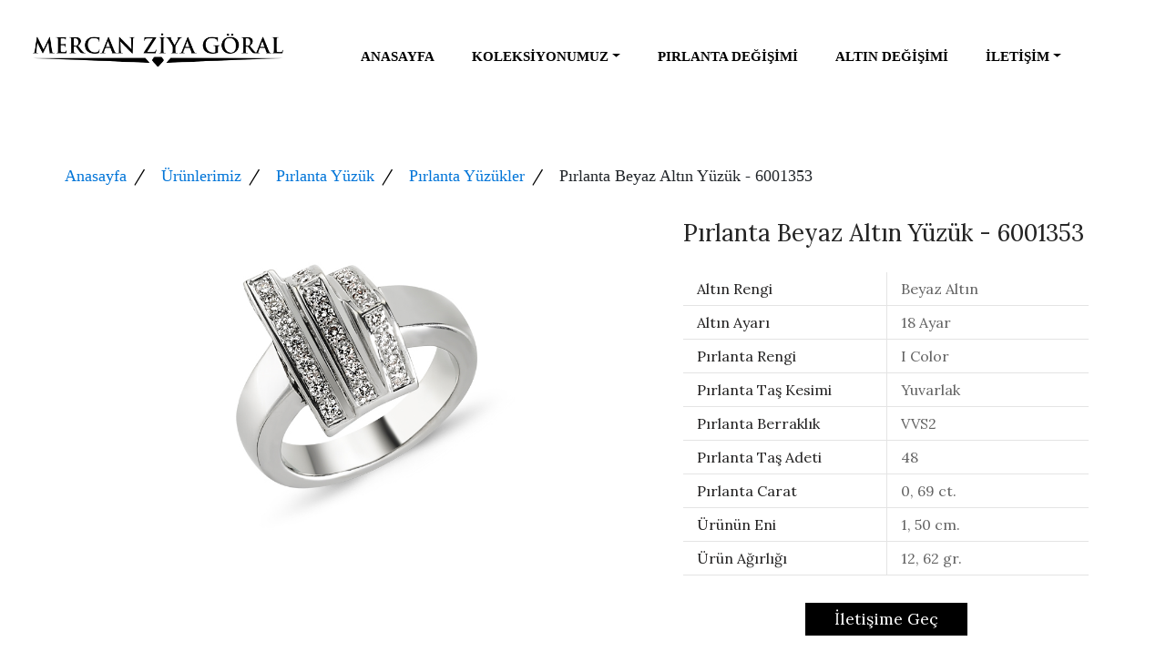

--- FILE ---
content_type: text/html; charset=UTF-8
request_url: https://mercanziyagoral.com/urun/pirlanta-beyaz-altin-yuzuk-6001353.html
body_size: 4554
content:
<!DOCTYPE html>
<html lang="tr">

<head>
  <!-- Google Tag Manager -->
<script>(function(w,d,s,l,i){w[l]=w[l]||[];w[l].push({'gtm.start':
new Date().getTime(),event:'gtm.js'});var f=d.getElementsByTagName(s)[0],
j=d.createElement(s),dl=l!='dataLayer'?'&l='+l:'';j.async=true;j.src=
'https://www.googletagmanager.com/gtm.js?id='+i+dl;f.parentNode.insertBefore(j,f);
})(window,document,'script','dataLayer','GTM-NR74Z3X');</script>
<!-- End Google Tag Manager -->
    <meta charset="UTF-8">
    <meta name="viewport" content="width=device-width, initial-scale=1, maximum-scale=1, user-scalable=no">
    <meta name="csrf-token" content="pQqDqwtr1Yg6orFsuScQRG8tcceNZYpv6Xch9PQ0">
    <title> Pırlanta Beyaz Altın Yüzük  - Kişiye Özel Tasarım Pırlanta Yüzük, Kolye, Küpe ve Bilezikler | Özel Pırlantalı Mücevherler</title>
    <link rel="stylesheet" href="https://mercanziyagoral.com/modern/css/bootstrap.min.css" />
    <link rel="stylesheet" href="https://cdnjs.cloudflare.com/ajax/libs/font-awesome/5.15.1/css/all.min.css" />
    <link rel="stylesheet" href="https://mercanziyagoral.com/modern/css/reset.css" />
    <link rel="stylesheet" href="https://mercanziyagoral.com/plugins/rs-plugin/css/settings.css" />
    <link rel="stylesheet" href="https://mercanziyagoral.com/modern/css/style.css?v=2.2.4" />
    <link rel="stylesheet" href="https://cdnjs.cloudflare.com/ajax/libs/jquery-toast-plugin/1.3.2/jquery.toast.min.css">
    <link href='https://fonts.googleapis.com/css?family=Lora:400,400italic,700,700italic&subset=latin,latin-ext'
        rel='stylesheet' type='text/css'>
    <link rel="icon" type="image/png" sizes="32x32" href="https://mercanziyagoral.com/images/favicon-32x32.png">
    <link rel="canonical" href="https://mercanziyagoral.com/urun/pirlanta-beyaz-altin-yuzuk-6001353.html">
    <meta http-equiv="Content-Type" content="text/HTML; charset=utf-8" />
    <meta name="description" content="3 sıra pırlantalı 18 ayar beyaz altın yüzük" />
    <script src="https://www.google.com/recaptcha/api.js" async defer></script>

    <script type="application/ld+json">
    {
      "@context": "https://schema.org",
      "@type": "JewelryStore",
      "name": "Mercan Ziya Göral",
      "image": "https://www.mercanziyagoral.com/modern/img/logo.png",
      "@id": "https://www.mercanziyagoral.com/modern/img/logo.png",
      "url": "https://www.mercanziyagoral.com/",
      "telephone": "+90 (212) 233 82 84",
      "address": {
        "@type": "PostalAddress",
        "streetAddress": "Halaskargazi Caddesi No:185A Şişli",
        "addressLocality": "İstanbul",
        "postalCode": "34381",
        "addressCountry": "TR"
      },
      "geo": {
        "@type": "GeoCoordinates",
        "latitude": 41.0587812,
        "longitude": 28.9868444
      },
      "openingHoursSpecification": {
        "@type": "OpeningHoursSpecification",
        "dayOfWeek": [
          "Monday",
          "Tuesday",
          "Wednesday",
          "Thursday",
          "Friday",
          "Saturday"
        ],
        "opens": "10:00",
        "closes": "19:00"
      },
      "sameAs": [
        "https://www.facebook.com/mercanziyagoral",
        "https://www.instagram.com/mercanziyagoral/",
        "https://www.instagram.com/mercanziyagoral/"
      ]
    }
    </script>

</head>

<body>
  <!-- Google Tag Manager (noscript) -->
<noscript><iframe src="https://www.googletagmanager.com/ns.html?id=GTM-NR74Z3X"
height="0" width="0" style="display:none;visibility:hidden"></iframe></noscript>
<!-- End Google Tag Manager (noscript) -->
    <div id="wrapper">
        <header class="navbar navbar-expand-lg navbar-light header">
            <a class="navbar-brand col-8 col-md-3 bigcs" href="https://www.mercanziyagoral.com">
                <img class="img-fluid" src="https://mercanziyagoral.com/modern/img/logo.png"
                    alt="Mercan Ziya Göral" />
            </a>
            <button class="navbar-toggler" type="button" data-toggle="collapse" data-target="#headerNavBar"
                aria-controls="headerNavBar" aria-expanded="false" aria-label="Toggle navigation">
                <span class="navbar-toggler-icon"></span>
            </button>
            <div class="collapse navbar-collapse mt-4 ml-4" id="headerNavBar">
                <ul class="navbar-nav mr-auto">
                                                                        <li class="nav-item">
                                                                                                            <a class="nav-link"
                                    href="/">ANASAYFA</a>
                                                                            </li>
                                                                        <li class="nav-item dropdown">
                                                                                <a class="nav-link dropdown-toggle" href="/urunler" id="dd-koleksiyonumuz" role="button">KOLEKSİYONUMUZ</a>
                            <div class="dropdown-menu" aria-labelledby="dd-koleksiyonumuz">
                                <ul>
                                                                            <li class="nav-item-md">
        <a href="/urunler/pirlanta-yuzuk">Pırlanta Yüzük</a>
            <ul class="nav-child">
                            <li class="nav-item-md">
        <a href="/urunler/pirlanta-yuzuk/tek-tas-yuzukler">Tek Taş Yüzükler</a>
    </li>
                            <li class="nav-item-md">
        <a href="/urunler/pirlanta-yuzuk/alyans">Alyans</a>
    </li>
                            <li class="nav-item-md">
        <a href="/urunler/pirlanta-yuzuk/incili-yuzukler">İncili Yüzükler</a>
    </li>
                            <li class="nav-item-md">
        <a href="/urunler/pirlanta-yuzuk/pirlanta-yuzukler">Pırlanta Yüzükler</a>
    </li>
                            <li class="nav-item-md">
        <a href="/urunler/pirlanta-yuzuk/tum-yuzukler">Tüm Yüzükler</a>
    </li>
                            <li class="nav-item-md">
        <a href="/urunler/pirlanta-yuzuk/elmas-yuzukler">Elmas Yüzükler</a>
    </li>
                            <li class="nav-item-md">
        <a href="/urunler/pirlanta-yuzuk/renkli-tasli-yuzukler">Renkli Taşlı Yüzükler</a>
    </li>
                    </ul>
    </li>
                                                                            <li class="nav-item-md">
        <a href="/urunler/pirlanta-kolye">Pırlanta Kolye</a>
            <ul class="nav-child">
                            <li class="nav-item-md">
        <a href="/urunler/pirlanta-kolye/tek-tas-kolye">Tek Taş Kolye</a>
    </li>
                            <li class="nav-item-md">
        <a href="/urunler/pirlanta-kolye/elmas-kolyeler">Elmas Kolyeler</a>
    </li>
                            <li class="nav-item-md">
        <a href="/urunler/pirlanta-kolye/incili-kolye">İncili Kolye</a>
    </li>
                            <li class="nav-item-md">
        <a href="/urunler/pirlanta-kolye/renkli-tasli-kolyeler">Renkli Taşlı Kolyeler</a>
    </li>
                            <li class="nav-item-md">
        <a href="/urunler/pirlanta-kolye/pirlanta-kolyeler">Pırlanta Kolyeler</a>
    </li>
                            <li class="nav-item-md">
        <a href="/urunler/pirlanta-kolye/tum-kolyeler">Tüm Kolyeler</a>
    </li>
                    </ul>
    </li>
                                                                            <li class="nav-item-md">
        <a href="/urunler/pirlanta-kupe">Pırlanta Küpe</a>
            <ul class="nav-child">
                            <li class="nav-item-md">
        <a href="/urunler/pirlanta-kupe/tek-tas-kupeler">Tek Taş Küpeler</a>
    </li>
                            <li class="nav-item-md">
        <a href="/urunler/pirlanta-kupe/elmas-kupe">Elmas Küpe</a>
    </li>
                            <li class="nav-item-md">
        <a href="/urunler/pirlanta-kupe/incili-kupe">İncili Küpe</a>
    </li>
                            <li class="nav-item-md">
        <a href="/urunler/pirlanta-kupe/renkli-tasli-kupeler">Renkli Taşlı Küpeler</a>
    </li>
                            <li class="nav-item-md">
        <a href="/urunler/pirlanta-kupe/tum-kupeler">Tüm Küpeler</a>
    </li>
                            <li class="nav-item-md">
        <a href="/urunler/pirlanta-kupe/pirlanta-kupeler">Pırlanta Küpeler</a>
    </li>
                    </ul>
    </li>
                                                                            <li class="nav-item-md">
        <a href="/urunler/pirlanta-bilezik">Pırlanta Bilezik</a>
            <ul class="nav-child">
                            <li class="nav-item-md">
        <a href="/urunler/pirlanta-bilezik/su-yolu-bilezikler">Su Yolu Bilezikler</a>
    </li>
                            <li class="nav-item-md">
        <a href="/urunler/pirlanta-bilezik/pirlanta-bilezikler">Pırlanta Bilezikler</a>
    </li>
                            <li class="nav-item-md">
        <a href="/urunler/pirlanta-bilezik/tum-bilezikler">Tüm Bilezikler</a>
    </li>
                    </ul>
    </li>
                                                                            <li class="nav-item-md">
        <a href="/urunler/pirlanta-bros">Pırlanta Broş</a>
    </li>
                                                                            <li class="nav-item-md">
        <a href="/urunler/erkek-takilari">Erkek Takıları</a>
    </li>
                                                                    </ul>
                            </div>
                                                </li>
                                                                        <li class="nav-item">
                                                                                                            <a class="nav-link"
                                    href="/pirlanta-degisimi">PIRLANTA DEĞİŞİMİ</a>
                                                                            </li>
                                                                        <li class="nav-item">
                                                                                                            <a class="nav-link"
                                    href="/altin-degisimi">ALTIN DEĞİŞİMİ</a>
                                                                            </li>
                                                                        <li class="nav-item dropdown">
                                                                                                                <a class="nav-link dropdown-toggle" href="#"
                                    id="dd-iletisim" role="button">İLETİŞİM</a>
                                <div class="dropdown-menu" aria-labelledby="navbarDropdown">
                                    <ul class="flex-column">
                                                                                    <li><a
                                                    href="/hakkimizda.html">HAKKIMIZDA</a>
                                            </li>
                                                                                    <li><a
                                                    href="/blog">BLOG</a>
                                            </li>
                                                                                    <li><a
                                                    href="/mucevher-bilgisi">MÜCEVHER BILGISI</a>
                                            </li>
                                                                                    <li><a
                                                    href="/iletisim.html">İLETIŞIM</a>
                                            </li>
                                                                            </ul>
                                </div>
                                                                            </li>
                                    </ul>
            </div>
        </header>
        <!-- .header -->
            <section class="place">

        <div class="container">
            <div class="row">
                <div class="col-md-12 col-sm-12">
                    <ul class="breadcrumb" itemscope="" itemtype="http://schema.org/BreadcrumbList">
                        <li itemprop="itemListElement" itemscope="" itemtype="http://schema.org/ListItem">
                            <a itemprop="item" href="https://mercanziyagoral.com">
                                <span itemprop="name" title="Anasayfa">Anasayfa</span>
                                <meta itemprop="position" content="0">
                            </a>
                        </li>
                                                                                    <li itemprop="itemListElement" itemscope="" itemtype="http://schema.org/ListItem">
                                    <a itemprop="item" href="https://mercanziyagoral.com/urunler">
                                        <span itemprop="name" title="Ürünlerimiz">Ürünlerimiz</span>
                                        <meta itemprop="position" content="1">
                                    </a>
                                </li>
                                                                                                                <li itemprop="itemListElement" itemscope="" itemtype="http://schema.org/ListItem">
                                    <a itemprop="item" href="https://mercanziyagoral.com/urunler/pirlanta-yuzuk">
                                        <span itemprop="name" title="Pırlanta Yüzük">Pırlanta Yüzük</span>
                                        <meta itemprop="position" content="2">
                                    </a>
                                </li>
                                                                                                                <li itemprop="itemListElement" itemscope="" itemtype="http://schema.org/ListItem">
                                    <a itemprop="item" href="https://mercanziyagoral.com/urunler/pirlanta-yuzuk/pirlanta-yuzukler">
                                        <span itemprop="name" title="Pırlanta Yüzükler">Pırlanta Yüzükler</span>
                                        <meta itemprop="position" content="3">
                                    </a>
                                </li>
                                                                                                                <li itemprop="itemListElement" itemscope="" itemtype="http://schema.org/ListItem">
                                    <span itemprop="name" title=" Pırlanta Beyaz Altın Yüzük - 6001353 "> Pırlanta Beyaz Altın Yüzük - 6001353 </span>
                                    <meta itemprop="position" content="4">
                                </li>
                                                                        </ul>
                </div>
                <div class="col-md-7 col-sm-12" id="product-images">
                    <div id="big-image">
                        <a onclick="openImage('urunlerimiz/wp-content/uploads/2014/02/6001353.jpg',' Pırlanta Beyaz Altın Yüzük - 6001353 ')" class="fancy"><img
                                src="https://www.mercanziyagoral.com/urunlerimiz/wp-content/uploads/2014/02/6001353.jpg"
                                class="img-responsive product-img" id="product-img1" alt=" Pırlanta Beyaz Altın Yüzük - 6001353 "
                                title=" Pırlanta Beyaz Altın Yüzük - 6001353 " /></a>
                    </div>
                </div>
                <div class="col-md-5" id="product-detail">
                    <h1> Pırlanta Beyaz Altın Yüzük - 6001353 </h1>
                    <h3></h3>
                    <table>
                        <tbody>
                                                            <tr>
                                    <td>Altın Rengi</td>
                                    <td>Beyaz Altın</td>
                                </tr>
                                                                                        <tr>
                                    <td>Altın Ayarı</td>
                                    <td>18 Ayar</td>
                                </tr>
                                                        
                                                            <tr>
                                    <td>Pırlanta Rengi</td>
                                    <td> I Color </td>
                                </tr>
                                                                                        <tr>
                                    <td>Pırlanta Taş Kesimi</td>
                                    <td> Yuvarlak </td>
                                </tr>
                                                                                        <tr>
                                    <td>Pırlanta Berraklık</td>
                                    <td>VVS2</td>
                                </tr>
                                                                                        <tr>
                                    <td>Pırlanta Taş Adeti</td>
                                    <td>48</td>
                                </tr>
                                                                                        <tr>
                                    <td>Pırlanta Carat</td>
                                    <td> 0, 
    69 ct.</td>
                                </tr>
                            
                                                                                    
                                                            <tr>
                                    <td>Ürünün Eni</td>
                                    <td> 1, 
    50 cm.</td>
                                </tr>
                                                                                                                    <tr>
                                    <td>Ürün Ağırlığı</td>
                                    <td> 12, 
    62 gr.</td>
                                </tr>
                                                                                                            </tbody>
                    </table>
                    <div class="clearfix"></div>
                    <button type="button" class="contact-button" data-toggle="modal" data-target="#contactForm">
                        İletişime Geç
                    </button>
                </div>
            </div>
        </div>

        <div class="clearfix"></div>
                    <div class="container">
                <div class="row">
                    <div class="col-xs-12">
                        <div class="product-list-block">
                            <div class="list-title">
                                <h3>İlgili Ürünler</h3>
                                <div class="clearfix"></div>
                            </div>
                            <div class="container-fluid">
                                <div class="row  flex-col">
                                                                            <div class="col-md-3 col-sm-6 product">
                                            <a href="https://mercanziyagoral.com/urun/elmas-altin-yuzuk-6002593.html">
                                                <img src="https://www.mercanziyagoral.com/urunlerimiz/wp-content/uploads/2014/02/6002593.png"
                                                    class="img-responsive product-img" />
                                            </a>
                                            <div class="clearfix"></div>
                                            <a href="https://mercanziyagoral.com/urun/elmas-altin-yuzuk-6002593.html">
                                                <h4>  Elmas Altın Yüzük - 6002593  </h4>
                                            </a>
                                            <a href="https://mercanziyagoral.com/urun/elmas-altin-yuzuk-6002593.html" class="read-more">İncele</a>
                                        </div>
                                                                            <div class="col-md-3 col-sm-6 product">
                                            <a href="https://mercanziyagoral.com/urun/ametist-tasli-pirlanta-yuzuk-6002143.html">
                                                <img src="https://www.mercanziyagoral.com/urunlerimiz/wp-content/uploads/2014/03/6002143.jpg"
                                                    class="img-responsive product-img" />
                                            </a>
                                            <div class="clearfix"></div>
                                            <a href="https://mercanziyagoral.com/urun/ametist-tasli-pirlanta-yuzuk-6002143.html">
                                                <h4>  Ametist Taşlı Pırlanta Yüzük - 6002143  </h4>
                                            </a>
                                            <a href="https://mercanziyagoral.com/urun/ametist-tasli-pirlanta-yuzuk-6002143.html" class="read-more">İncele</a>
                                        </div>
                                                                            <div class="col-md-3 col-sm-6 product">
                                            <a href="https://mercanziyagoral.com/urun/baget-ve-yuvarlak-kesim-pirlanta-yuzuk-6002885-1644156591.html">
                                                <img src="https://www.mercanziyagoral.com/urunlerimiz/wp-content/uploads/2015/12/6002885.jpg"
                                                    class="img-responsive product-img" />
                                            </a>
                                            <div class="clearfix"></div>
                                            <a href="https://mercanziyagoral.com/urun/baget-ve-yuvarlak-kesim-pirlanta-yuzuk-6002885-1644156591.html">
                                                <h4> Baget ve Yuvarlak Kesim Pırlanta Yüzük - 6002885 </h4>
                                            </a>
                                            <a href="https://mercanziyagoral.com/urun/baget-ve-yuvarlak-kesim-pirlanta-yuzuk-6002885-1644156591.html" class="read-more">İncele</a>
                                        </div>
                                                                            <div class="col-md-3 col-sm-6 product">
                                            <a href="https://mercanziyagoral.com/urun/beyaz-altin-uzerine-pirlanta-yuzuk-a016350.html">
                                                <img src="https://www.mercanziyagoral.com/urunlerimiz/wp-content/uploads/2015/04/A016350.jpg"
                                                    class="img-responsive product-img" />
                                            </a>
                                            <div class="clearfix"></div>
                                            <a href="https://mercanziyagoral.com/urun/beyaz-altin-uzerine-pirlanta-yuzuk-a016350.html">
                                                <h4> Beyaz Altın Üzerine Pırlanta Yüzük - A016350 </h4>
                                            </a>
                                            <a href="https://mercanziyagoral.com/urun/beyaz-altin-uzerine-pirlanta-yuzuk-a016350.html" class="read-more">İncele</a>
                                        </div>
                                                                    </div>
                            </div>
                        </div>
                    </div>
                </div>
            </div>
            </section><!-- Modal -->
    <div class="modal fade" id="contactForm" tabindex="-1" role="dialog" aria-labelledby="contactFormTitle"
        aria-hidden="true">
        <div class="modal-dialog modal-dialog-centered" role="document">
            <div class="modal-content">
                <div class="modal-header">
                    <button type="button" class="close" data-dismiss="modal" aria-label="Close">
                        <span aria-hidden="true">&times;</span>
                    </button>
                </div>
                <div class="modal-body">
                    <div class="form-group">
                        <label for="recipient-name" class="control-label">Ad Soyad (Gerekli)</label>
                        <input type="text" class="form-control" id="txNameSurname" name="txNameSurname" required
                            aria-required="true">
                    </div>
                    <div class="form-group">
                        <label for="recipient-name" class="control-label">E-Posta Adresi (Gerekli)</label>
                        <input type="email" class="form-control" id="txMail" name="txMail" required aria-required="true">
                    </div>
                    <div class="form-group">
                        <label for="recipient-name" class="control-label">Konu</label>
                        <input type="text" class="form-control" id="txSubject" name="txSubject">
                    </div>
                    <div class="form-group">
                        <label for="recipient-name" class="control-label">Telefon</label>
                        <input type="text" class="form-control" id="txPhone" name="txPhone">
                    </div>
                    <div class="form-group">
                        <label for="message-text" class="control-label">Mesaj (Gerekli)</label>
                        <textarea class="form-control" id="message-text" name="txMessage" rows="8" required></textarea>
                    </div>
                    <div class="form-group">
                        <label for="message-text" class="control-label">Doğrulama (Gerekli)</label>
                        <div class="g-recaptcha" data-sitekey="6LcVqqEUAAAAAIASeWrrNBcT3oU82zqxfjvGC3Ta"></div>
                    </div>
                </div>
                <div class="modal-footer">
                    <button type="button" class="btn btn-secondary" data-dismiss="modal">Kapat</button>
                    <button type="button" onclick="contact()" class="btn btn-primary">Gönder</button>
                </div>
            </div>
        </div>
    </div>
    <!-- The Modal -->
    <div id="myImageModal" class="ImageModal">
        <div onclick="closeImage()" id="closer"></div>
        <span class="close-image" onclick="closeImage()">&times;</span>
        <img class="modal-content-image" id="img01">
        <div id="caption"></div>
    </div>
    <script>
        function openImage(image, name) {
               var modal = document.getElementById("myImageModal");
               var modalImg = document.getElementById("img01");
               var captionText = document.getElementById("caption");
               modal.style.display = "block";
               modalImg.src = 'https://www.mercanziyagoral.com/' + image;
               captionText.innerHTML = name;

           }

           function closeImage() {
               document.getElementById("myImageModal").style.display = "none";
           }

        function contact() {
            var name = $('#txNameSurname').val();
            var mail = $('#txMail').val();
            var code = '6001353';
            var token = 'pQqDqwtr1Yg6orFsuScQRG8tcceNZYpv6Xch9PQ0';
            var captcha = $('#g-recaptcha-response').val();
            var subject = $('#txSubject').val();
            var phone = $('#txPhone').val();
            var message = $('#message-text').val();
            $.post("/ajax/contact", {
                    _token: token,
                    name: name,
                    mail: mail,
                    code: code,
                    captcha:captcha,
                    subject: subject,
                    phone: phone,
                    message: message,
                }, "json")
                .done(function(data) {
                    if(data.status)
                    {
                      window.dataLayer = window.dataLayer || []
                       dataLayer.push({
                        'event': 'formsubmission',
                        'eventCategory': 'Form Submission',
                        'eventAction': 'urun/pirlanta-beyaz-altin-yuzuk-6001353.html - Submitted',

                       });
                    }
                    alert(data.result);
                });
        }

    </script>
        <!-- footer -->
        <footer class="footer">
            <div class="container d-flex flex-column justify-content-center align-items-center">
                <a class="logo" href="/">
                    <img src="https://mercanziyagoral.com/modern/img/white-logo.png" alt="Mercan Ziya Göral">
                </a>
                <div class="social-icons">
                    <a href="https://www.facebook.com/mercanziyagoral"><i class="fab fa-facebook-square"></i></a>
                    <a href="https://twitter.com/MercanZiyaGoral"><i class="fab fa-twitter"></i></a>
                    <a href="https://instagram.com/mercanziyagoral"><i class="fab fa-instagram"></i></a>
                </div>
            </div>
        </footer>
    </div>
    <script src="https://mercanziyagoral.com/modern/js/jquery-3.5.1.min.js"></script>
    <script src="https://cdnjs.cloudflare.com/ajax/libs/jquery-toast-plugin/1.3.2/jquery.toast.min.js"></script>
    <script src="https://mercanziyagoral.com/modern/js/bootstrap.min.js"></script>
    <script src="https://cdnjs.cloudflare.com/ajax/libs/font-awesome/5.15.1/js/fontawesome.min.js"></script>
    <script src="https://mercanziyagoral.com/plugins/rs-plugin/js/jquery-migrate.min.js"></script>
    <script src="https://mercanziyagoral.com/plugins/rs-plugin/js/jquery.themepunch.tools.min.js"></script>
    <script src="https://mercanziyagoral.com/plugins/rs-plugin/js/jquery.themepunch.revolution.js"></script>
    <script src="https://mercanziyagoral.com/modern/js/main.js?v=2.0.3"></script>
</body>

</html>


--- FILE ---
content_type: text/html; charset=utf-8
request_url: https://www.google.com/recaptcha/api2/anchor?ar=1&k=6LcVqqEUAAAAAIASeWrrNBcT3oU82zqxfjvGC3Ta&co=aHR0cHM6Ly9tZXJjYW56aXlhZ29yYWwuY29tOjQ0Mw..&hl=en&v=7gg7H51Q-naNfhmCP3_R47ho&size=normal&anchor-ms=20000&execute-ms=15000&cb=mw4zxolsbjnb
body_size: 48904
content:
<!DOCTYPE HTML><html dir="ltr" lang="en"><head><meta http-equiv="Content-Type" content="text/html; charset=UTF-8">
<meta http-equiv="X-UA-Compatible" content="IE=edge">
<title>reCAPTCHA</title>
<style type="text/css">
/* cyrillic-ext */
@font-face {
  font-family: 'Roboto';
  font-style: normal;
  font-weight: 400;
  font-stretch: 100%;
  src: url(//fonts.gstatic.com/s/roboto/v48/KFO7CnqEu92Fr1ME7kSn66aGLdTylUAMa3GUBHMdazTgWw.woff2) format('woff2');
  unicode-range: U+0460-052F, U+1C80-1C8A, U+20B4, U+2DE0-2DFF, U+A640-A69F, U+FE2E-FE2F;
}
/* cyrillic */
@font-face {
  font-family: 'Roboto';
  font-style: normal;
  font-weight: 400;
  font-stretch: 100%;
  src: url(//fonts.gstatic.com/s/roboto/v48/KFO7CnqEu92Fr1ME7kSn66aGLdTylUAMa3iUBHMdazTgWw.woff2) format('woff2');
  unicode-range: U+0301, U+0400-045F, U+0490-0491, U+04B0-04B1, U+2116;
}
/* greek-ext */
@font-face {
  font-family: 'Roboto';
  font-style: normal;
  font-weight: 400;
  font-stretch: 100%;
  src: url(//fonts.gstatic.com/s/roboto/v48/KFO7CnqEu92Fr1ME7kSn66aGLdTylUAMa3CUBHMdazTgWw.woff2) format('woff2');
  unicode-range: U+1F00-1FFF;
}
/* greek */
@font-face {
  font-family: 'Roboto';
  font-style: normal;
  font-weight: 400;
  font-stretch: 100%;
  src: url(//fonts.gstatic.com/s/roboto/v48/KFO7CnqEu92Fr1ME7kSn66aGLdTylUAMa3-UBHMdazTgWw.woff2) format('woff2');
  unicode-range: U+0370-0377, U+037A-037F, U+0384-038A, U+038C, U+038E-03A1, U+03A3-03FF;
}
/* math */
@font-face {
  font-family: 'Roboto';
  font-style: normal;
  font-weight: 400;
  font-stretch: 100%;
  src: url(//fonts.gstatic.com/s/roboto/v48/KFO7CnqEu92Fr1ME7kSn66aGLdTylUAMawCUBHMdazTgWw.woff2) format('woff2');
  unicode-range: U+0302-0303, U+0305, U+0307-0308, U+0310, U+0312, U+0315, U+031A, U+0326-0327, U+032C, U+032F-0330, U+0332-0333, U+0338, U+033A, U+0346, U+034D, U+0391-03A1, U+03A3-03A9, U+03B1-03C9, U+03D1, U+03D5-03D6, U+03F0-03F1, U+03F4-03F5, U+2016-2017, U+2034-2038, U+203C, U+2040, U+2043, U+2047, U+2050, U+2057, U+205F, U+2070-2071, U+2074-208E, U+2090-209C, U+20D0-20DC, U+20E1, U+20E5-20EF, U+2100-2112, U+2114-2115, U+2117-2121, U+2123-214F, U+2190, U+2192, U+2194-21AE, U+21B0-21E5, U+21F1-21F2, U+21F4-2211, U+2213-2214, U+2216-22FF, U+2308-230B, U+2310, U+2319, U+231C-2321, U+2336-237A, U+237C, U+2395, U+239B-23B7, U+23D0, U+23DC-23E1, U+2474-2475, U+25AF, U+25B3, U+25B7, U+25BD, U+25C1, U+25CA, U+25CC, U+25FB, U+266D-266F, U+27C0-27FF, U+2900-2AFF, U+2B0E-2B11, U+2B30-2B4C, U+2BFE, U+3030, U+FF5B, U+FF5D, U+1D400-1D7FF, U+1EE00-1EEFF;
}
/* symbols */
@font-face {
  font-family: 'Roboto';
  font-style: normal;
  font-weight: 400;
  font-stretch: 100%;
  src: url(//fonts.gstatic.com/s/roboto/v48/KFO7CnqEu92Fr1ME7kSn66aGLdTylUAMaxKUBHMdazTgWw.woff2) format('woff2');
  unicode-range: U+0001-000C, U+000E-001F, U+007F-009F, U+20DD-20E0, U+20E2-20E4, U+2150-218F, U+2190, U+2192, U+2194-2199, U+21AF, U+21E6-21F0, U+21F3, U+2218-2219, U+2299, U+22C4-22C6, U+2300-243F, U+2440-244A, U+2460-24FF, U+25A0-27BF, U+2800-28FF, U+2921-2922, U+2981, U+29BF, U+29EB, U+2B00-2BFF, U+4DC0-4DFF, U+FFF9-FFFB, U+10140-1018E, U+10190-1019C, U+101A0, U+101D0-101FD, U+102E0-102FB, U+10E60-10E7E, U+1D2C0-1D2D3, U+1D2E0-1D37F, U+1F000-1F0FF, U+1F100-1F1AD, U+1F1E6-1F1FF, U+1F30D-1F30F, U+1F315, U+1F31C, U+1F31E, U+1F320-1F32C, U+1F336, U+1F378, U+1F37D, U+1F382, U+1F393-1F39F, U+1F3A7-1F3A8, U+1F3AC-1F3AF, U+1F3C2, U+1F3C4-1F3C6, U+1F3CA-1F3CE, U+1F3D4-1F3E0, U+1F3ED, U+1F3F1-1F3F3, U+1F3F5-1F3F7, U+1F408, U+1F415, U+1F41F, U+1F426, U+1F43F, U+1F441-1F442, U+1F444, U+1F446-1F449, U+1F44C-1F44E, U+1F453, U+1F46A, U+1F47D, U+1F4A3, U+1F4B0, U+1F4B3, U+1F4B9, U+1F4BB, U+1F4BF, U+1F4C8-1F4CB, U+1F4D6, U+1F4DA, U+1F4DF, U+1F4E3-1F4E6, U+1F4EA-1F4ED, U+1F4F7, U+1F4F9-1F4FB, U+1F4FD-1F4FE, U+1F503, U+1F507-1F50B, U+1F50D, U+1F512-1F513, U+1F53E-1F54A, U+1F54F-1F5FA, U+1F610, U+1F650-1F67F, U+1F687, U+1F68D, U+1F691, U+1F694, U+1F698, U+1F6AD, U+1F6B2, U+1F6B9-1F6BA, U+1F6BC, U+1F6C6-1F6CF, U+1F6D3-1F6D7, U+1F6E0-1F6EA, U+1F6F0-1F6F3, U+1F6F7-1F6FC, U+1F700-1F7FF, U+1F800-1F80B, U+1F810-1F847, U+1F850-1F859, U+1F860-1F887, U+1F890-1F8AD, U+1F8B0-1F8BB, U+1F8C0-1F8C1, U+1F900-1F90B, U+1F93B, U+1F946, U+1F984, U+1F996, U+1F9E9, U+1FA00-1FA6F, U+1FA70-1FA7C, U+1FA80-1FA89, U+1FA8F-1FAC6, U+1FACE-1FADC, U+1FADF-1FAE9, U+1FAF0-1FAF8, U+1FB00-1FBFF;
}
/* vietnamese */
@font-face {
  font-family: 'Roboto';
  font-style: normal;
  font-weight: 400;
  font-stretch: 100%;
  src: url(//fonts.gstatic.com/s/roboto/v48/KFO7CnqEu92Fr1ME7kSn66aGLdTylUAMa3OUBHMdazTgWw.woff2) format('woff2');
  unicode-range: U+0102-0103, U+0110-0111, U+0128-0129, U+0168-0169, U+01A0-01A1, U+01AF-01B0, U+0300-0301, U+0303-0304, U+0308-0309, U+0323, U+0329, U+1EA0-1EF9, U+20AB;
}
/* latin-ext */
@font-face {
  font-family: 'Roboto';
  font-style: normal;
  font-weight: 400;
  font-stretch: 100%;
  src: url(//fonts.gstatic.com/s/roboto/v48/KFO7CnqEu92Fr1ME7kSn66aGLdTylUAMa3KUBHMdazTgWw.woff2) format('woff2');
  unicode-range: U+0100-02BA, U+02BD-02C5, U+02C7-02CC, U+02CE-02D7, U+02DD-02FF, U+0304, U+0308, U+0329, U+1D00-1DBF, U+1E00-1E9F, U+1EF2-1EFF, U+2020, U+20A0-20AB, U+20AD-20C0, U+2113, U+2C60-2C7F, U+A720-A7FF;
}
/* latin */
@font-face {
  font-family: 'Roboto';
  font-style: normal;
  font-weight: 400;
  font-stretch: 100%;
  src: url(//fonts.gstatic.com/s/roboto/v48/KFO7CnqEu92Fr1ME7kSn66aGLdTylUAMa3yUBHMdazQ.woff2) format('woff2');
  unicode-range: U+0000-00FF, U+0131, U+0152-0153, U+02BB-02BC, U+02C6, U+02DA, U+02DC, U+0304, U+0308, U+0329, U+2000-206F, U+20AC, U+2122, U+2191, U+2193, U+2212, U+2215, U+FEFF, U+FFFD;
}
/* cyrillic-ext */
@font-face {
  font-family: 'Roboto';
  font-style: normal;
  font-weight: 500;
  font-stretch: 100%;
  src: url(//fonts.gstatic.com/s/roboto/v48/KFO7CnqEu92Fr1ME7kSn66aGLdTylUAMa3GUBHMdazTgWw.woff2) format('woff2');
  unicode-range: U+0460-052F, U+1C80-1C8A, U+20B4, U+2DE0-2DFF, U+A640-A69F, U+FE2E-FE2F;
}
/* cyrillic */
@font-face {
  font-family: 'Roboto';
  font-style: normal;
  font-weight: 500;
  font-stretch: 100%;
  src: url(//fonts.gstatic.com/s/roboto/v48/KFO7CnqEu92Fr1ME7kSn66aGLdTylUAMa3iUBHMdazTgWw.woff2) format('woff2');
  unicode-range: U+0301, U+0400-045F, U+0490-0491, U+04B0-04B1, U+2116;
}
/* greek-ext */
@font-face {
  font-family: 'Roboto';
  font-style: normal;
  font-weight: 500;
  font-stretch: 100%;
  src: url(//fonts.gstatic.com/s/roboto/v48/KFO7CnqEu92Fr1ME7kSn66aGLdTylUAMa3CUBHMdazTgWw.woff2) format('woff2');
  unicode-range: U+1F00-1FFF;
}
/* greek */
@font-face {
  font-family: 'Roboto';
  font-style: normal;
  font-weight: 500;
  font-stretch: 100%;
  src: url(//fonts.gstatic.com/s/roboto/v48/KFO7CnqEu92Fr1ME7kSn66aGLdTylUAMa3-UBHMdazTgWw.woff2) format('woff2');
  unicode-range: U+0370-0377, U+037A-037F, U+0384-038A, U+038C, U+038E-03A1, U+03A3-03FF;
}
/* math */
@font-face {
  font-family: 'Roboto';
  font-style: normal;
  font-weight: 500;
  font-stretch: 100%;
  src: url(//fonts.gstatic.com/s/roboto/v48/KFO7CnqEu92Fr1ME7kSn66aGLdTylUAMawCUBHMdazTgWw.woff2) format('woff2');
  unicode-range: U+0302-0303, U+0305, U+0307-0308, U+0310, U+0312, U+0315, U+031A, U+0326-0327, U+032C, U+032F-0330, U+0332-0333, U+0338, U+033A, U+0346, U+034D, U+0391-03A1, U+03A3-03A9, U+03B1-03C9, U+03D1, U+03D5-03D6, U+03F0-03F1, U+03F4-03F5, U+2016-2017, U+2034-2038, U+203C, U+2040, U+2043, U+2047, U+2050, U+2057, U+205F, U+2070-2071, U+2074-208E, U+2090-209C, U+20D0-20DC, U+20E1, U+20E5-20EF, U+2100-2112, U+2114-2115, U+2117-2121, U+2123-214F, U+2190, U+2192, U+2194-21AE, U+21B0-21E5, U+21F1-21F2, U+21F4-2211, U+2213-2214, U+2216-22FF, U+2308-230B, U+2310, U+2319, U+231C-2321, U+2336-237A, U+237C, U+2395, U+239B-23B7, U+23D0, U+23DC-23E1, U+2474-2475, U+25AF, U+25B3, U+25B7, U+25BD, U+25C1, U+25CA, U+25CC, U+25FB, U+266D-266F, U+27C0-27FF, U+2900-2AFF, U+2B0E-2B11, U+2B30-2B4C, U+2BFE, U+3030, U+FF5B, U+FF5D, U+1D400-1D7FF, U+1EE00-1EEFF;
}
/* symbols */
@font-face {
  font-family: 'Roboto';
  font-style: normal;
  font-weight: 500;
  font-stretch: 100%;
  src: url(//fonts.gstatic.com/s/roboto/v48/KFO7CnqEu92Fr1ME7kSn66aGLdTylUAMaxKUBHMdazTgWw.woff2) format('woff2');
  unicode-range: U+0001-000C, U+000E-001F, U+007F-009F, U+20DD-20E0, U+20E2-20E4, U+2150-218F, U+2190, U+2192, U+2194-2199, U+21AF, U+21E6-21F0, U+21F3, U+2218-2219, U+2299, U+22C4-22C6, U+2300-243F, U+2440-244A, U+2460-24FF, U+25A0-27BF, U+2800-28FF, U+2921-2922, U+2981, U+29BF, U+29EB, U+2B00-2BFF, U+4DC0-4DFF, U+FFF9-FFFB, U+10140-1018E, U+10190-1019C, U+101A0, U+101D0-101FD, U+102E0-102FB, U+10E60-10E7E, U+1D2C0-1D2D3, U+1D2E0-1D37F, U+1F000-1F0FF, U+1F100-1F1AD, U+1F1E6-1F1FF, U+1F30D-1F30F, U+1F315, U+1F31C, U+1F31E, U+1F320-1F32C, U+1F336, U+1F378, U+1F37D, U+1F382, U+1F393-1F39F, U+1F3A7-1F3A8, U+1F3AC-1F3AF, U+1F3C2, U+1F3C4-1F3C6, U+1F3CA-1F3CE, U+1F3D4-1F3E0, U+1F3ED, U+1F3F1-1F3F3, U+1F3F5-1F3F7, U+1F408, U+1F415, U+1F41F, U+1F426, U+1F43F, U+1F441-1F442, U+1F444, U+1F446-1F449, U+1F44C-1F44E, U+1F453, U+1F46A, U+1F47D, U+1F4A3, U+1F4B0, U+1F4B3, U+1F4B9, U+1F4BB, U+1F4BF, U+1F4C8-1F4CB, U+1F4D6, U+1F4DA, U+1F4DF, U+1F4E3-1F4E6, U+1F4EA-1F4ED, U+1F4F7, U+1F4F9-1F4FB, U+1F4FD-1F4FE, U+1F503, U+1F507-1F50B, U+1F50D, U+1F512-1F513, U+1F53E-1F54A, U+1F54F-1F5FA, U+1F610, U+1F650-1F67F, U+1F687, U+1F68D, U+1F691, U+1F694, U+1F698, U+1F6AD, U+1F6B2, U+1F6B9-1F6BA, U+1F6BC, U+1F6C6-1F6CF, U+1F6D3-1F6D7, U+1F6E0-1F6EA, U+1F6F0-1F6F3, U+1F6F7-1F6FC, U+1F700-1F7FF, U+1F800-1F80B, U+1F810-1F847, U+1F850-1F859, U+1F860-1F887, U+1F890-1F8AD, U+1F8B0-1F8BB, U+1F8C0-1F8C1, U+1F900-1F90B, U+1F93B, U+1F946, U+1F984, U+1F996, U+1F9E9, U+1FA00-1FA6F, U+1FA70-1FA7C, U+1FA80-1FA89, U+1FA8F-1FAC6, U+1FACE-1FADC, U+1FADF-1FAE9, U+1FAF0-1FAF8, U+1FB00-1FBFF;
}
/* vietnamese */
@font-face {
  font-family: 'Roboto';
  font-style: normal;
  font-weight: 500;
  font-stretch: 100%;
  src: url(//fonts.gstatic.com/s/roboto/v48/KFO7CnqEu92Fr1ME7kSn66aGLdTylUAMa3OUBHMdazTgWw.woff2) format('woff2');
  unicode-range: U+0102-0103, U+0110-0111, U+0128-0129, U+0168-0169, U+01A0-01A1, U+01AF-01B0, U+0300-0301, U+0303-0304, U+0308-0309, U+0323, U+0329, U+1EA0-1EF9, U+20AB;
}
/* latin-ext */
@font-face {
  font-family: 'Roboto';
  font-style: normal;
  font-weight: 500;
  font-stretch: 100%;
  src: url(//fonts.gstatic.com/s/roboto/v48/KFO7CnqEu92Fr1ME7kSn66aGLdTylUAMa3KUBHMdazTgWw.woff2) format('woff2');
  unicode-range: U+0100-02BA, U+02BD-02C5, U+02C7-02CC, U+02CE-02D7, U+02DD-02FF, U+0304, U+0308, U+0329, U+1D00-1DBF, U+1E00-1E9F, U+1EF2-1EFF, U+2020, U+20A0-20AB, U+20AD-20C0, U+2113, U+2C60-2C7F, U+A720-A7FF;
}
/* latin */
@font-face {
  font-family: 'Roboto';
  font-style: normal;
  font-weight: 500;
  font-stretch: 100%;
  src: url(//fonts.gstatic.com/s/roboto/v48/KFO7CnqEu92Fr1ME7kSn66aGLdTylUAMa3yUBHMdazQ.woff2) format('woff2');
  unicode-range: U+0000-00FF, U+0131, U+0152-0153, U+02BB-02BC, U+02C6, U+02DA, U+02DC, U+0304, U+0308, U+0329, U+2000-206F, U+20AC, U+2122, U+2191, U+2193, U+2212, U+2215, U+FEFF, U+FFFD;
}
/* cyrillic-ext */
@font-face {
  font-family: 'Roboto';
  font-style: normal;
  font-weight: 900;
  font-stretch: 100%;
  src: url(//fonts.gstatic.com/s/roboto/v48/KFO7CnqEu92Fr1ME7kSn66aGLdTylUAMa3GUBHMdazTgWw.woff2) format('woff2');
  unicode-range: U+0460-052F, U+1C80-1C8A, U+20B4, U+2DE0-2DFF, U+A640-A69F, U+FE2E-FE2F;
}
/* cyrillic */
@font-face {
  font-family: 'Roboto';
  font-style: normal;
  font-weight: 900;
  font-stretch: 100%;
  src: url(//fonts.gstatic.com/s/roboto/v48/KFO7CnqEu92Fr1ME7kSn66aGLdTylUAMa3iUBHMdazTgWw.woff2) format('woff2');
  unicode-range: U+0301, U+0400-045F, U+0490-0491, U+04B0-04B1, U+2116;
}
/* greek-ext */
@font-face {
  font-family: 'Roboto';
  font-style: normal;
  font-weight: 900;
  font-stretch: 100%;
  src: url(//fonts.gstatic.com/s/roboto/v48/KFO7CnqEu92Fr1ME7kSn66aGLdTylUAMa3CUBHMdazTgWw.woff2) format('woff2');
  unicode-range: U+1F00-1FFF;
}
/* greek */
@font-face {
  font-family: 'Roboto';
  font-style: normal;
  font-weight: 900;
  font-stretch: 100%;
  src: url(//fonts.gstatic.com/s/roboto/v48/KFO7CnqEu92Fr1ME7kSn66aGLdTylUAMa3-UBHMdazTgWw.woff2) format('woff2');
  unicode-range: U+0370-0377, U+037A-037F, U+0384-038A, U+038C, U+038E-03A1, U+03A3-03FF;
}
/* math */
@font-face {
  font-family: 'Roboto';
  font-style: normal;
  font-weight: 900;
  font-stretch: 100%;
  src: url(//fonts.gstatic.com/s/roboto/v48/KFO7CnqEu92Fr1ME7kSn66aGLdTylUAMawCUBHMdazTgWw.woff2) format('woff2');
  unicode-range: U+0302-0303, U+0305, U+0307-0308, U+0310, U+0312, U+0315, U+031A, U+0326-0327, U+032C, U+032F-0330, U+0332-0333, U+0338, U+033A, U+0346, U+034D, U+0391-03A1, U+03A3-03A9, U+03B1-03C9, U+03D1, U+03D5-03D6, U+03F0-03F1, U+03F4-03F5, U+2016-2017, U+2034-2038, U+203C, U+2040, U+2043, U+2047, U+2050, U+2057, U+205F, U+2070-2071, U+2074-208E, U+2090-209C, U+20D0-20DC, U+20E1, U+20E5-20EF, U+2100-2112, U+2114-2115, U+2117-2121, U+2123-214F, U+2190, U+2192, U+2194-21AE, U+21B0-21E5, U+21F1-21F2, U+21F4-2211, U+2213-2214, U+2216-22FF, U+2308-230B, U+2310, U+2319, U+231C-2321, U+2336-237A, U+237C, U+2395, U+239B-23B7, U+23D0, U+23DC-23E1, U+2474-2475, U+25AF, U+25B3, U+25B7, U+25BD, U+25C1, U+25CA, U+25CC, U+25FB, U+266D-266F, U+27C0-27FF, U+2900-2AFF, U+2B0E-2B11, U+2B30-2B4C, U+2BFE, U+3030, U+FF5B, U+FF5D, U+1D400-1D7FF, U+1EE00-1EEFF;
}
/* symbols */
@font-face {
  font-family: 'Roboto';
  font-style: normal;
  font-weight: 900;
  font-stretch: 100%;
  src: url(//fonts.gstatic.com/s/roboto/v48/KFO7CnqEu92Fr1ME7kSn66aGLdTylUAMaxKUBHMdazTgWw.woff2) format('woff2');
  unicode-range: U+0001-000C, U+000E-001F, U+007F-009F, U+20DD-20E0, U+20E2-20E4, U+2150-218F, U+2190, U+2192, U+2194-2199, U+21AF, U+21E6-21F0, U+21F3, U+2218-2219, U+2299, U+22C4-22C6, U+2300-243F, U+2440-244A, U+2460-24FF, U+25A0-27BF, U+2800-28FF, U+2921-2922, U+2981, U+29BF, U+29EB, U+2B00-2BFF, U+4DC0-4DFF, U+FFF9-FFFB, U+10140-1018E, U+10190-1019C, U+101A0, U+101D0-101FD, U+102E0-102FB, U+10E60-10E7E, U+1D2C0-1D2D3, U+1D2E0-1D37F, U+1F000-1F0FF, U+1F100-1F1AD, U+1F1E6-1F1FF, U+1F30D-1F30F, U+1F315, U+1F31C, U+1F31E, U+1F320-1F32C, U+1F336, U+1F378, U+1F37D, U+1F382, U+1F393-1F39F, U+1F3A7-1F3A8, U+1F3AC-1F3AF, U+1F3C2, U+1F3C4-1F3C6, U+1F3CA-1F3CE, U+1F3D4-1F3E0, U+1F3ED, U+1F3F1-1F3F3, U+1F3F5-1F3F7, U+1F408, U+1F415, U+1F41F, U+1F426, U+1F43F, U+1F441-1F442, U+1F444, U+1F446-1F449, U+1F44C-1F44E, U+1F453, U+1F46A, U+1F47D, U+1F4A3, U+1F4B0, U+1F4B3, U+1F4B9, U+1F4BB, U+1F4BF, U+1F4C8-1F4CB, U+1F4D6, U+1F4DA, U+1F4DF, U+1F4E3-1F4E6, U+1F4EA-1F4ED, U+1F4F7, U+1F4F9-1F4FB, U+1F4FD-1F4FE, U+1F503, U+1F507-1F50B, U+1F50D, U+1F512-1F513, U+1F53E-1F54A, U+1F54F-1F5FA, U+1F610, U+1F650-1F67F, U+1F687, U+1F68D, U+1F691, U+1F694, U+1F698, U+1F6AD, U+1F6B2, U+1F6B9-1F6BA, U+1F6BC, U+1F6C6-1F6CF, U+1F6D3-1F6D7, U+1F6E0-1F6EA, U+1F6F0-1F6F3, U+1F6F7-1F6FC, U+1F700-1F7FF, U+1F800-1F80B, U+1F810-1F847, U+1F850-1F859, U+1F860-1F887, U+1F890-1F8AD, U+1F8B0-1F8BB, U+1F8C0-1F8C1, U+1F900-1F90B, U+1F93B, U+1F946, U+1F984, U+1F996, U+1F9E9, U+1FA00-1FA6F, U+1FA70-1FA7C, U+1FA80-1FA89, U+1FA8F-1FAC6, U+1FACE-1FADC, U+1FADF-1FAE9, U+1FAF0-1FAF8, U+1FB00-1FBFF;
}
/* vietnamese */
@font-face {
  font-family: 'Roboto';
  font-style: normal;
  font-weight: 900;
  font-stretch: 100%;
  src: url(//fonts.gstatic.com/s/roboto/v48/KFO7CnqEu92Fr1ME7kSn66aGLdTylUAMa3OUBHMdazTgWw.woff2) format('woff2');
  unicode-range: U+0102-0103, U+0110-0111, U+0128-0129, U+0168-0169, U+01A0-01A1, U+01AF-01B0, U+0300-0301, U+0303-0304, U+0308-0309, U+0323, U+0329, U+1EA0-1EF9, U+20AB;
}
/* latin-ext */
@font-face {
  font-family: 'Roboto';
  font-style: normal;
  font-weight: 900;
  font-stretch: 100%;
  src: url(//fonts.gstatic.com/s/roboto/v48/KFO7CnqEu92Fr1ME7kSn66aGLdTylUAMa3KUBHMdazTgWw.woff2) format('woff2');
  unicode-range: U+0100-02BA, U+02BD-02C5, U+02C7-02CC, U+02CE-02D7, U+02DD-02FF, U+0304, U+0308, U+0329, U+1D00-1DBF, U+1E00-1E9F, U+1EF2-1EFF, U+2020, U+20A0-20AB, U+20AD-20C0, U+2113, U+2C60-2C7F, U+A720-A7FF;
}
/* latin */
@font-face {
  font-family: 'Roboto';
  font-style: normal;
  font-weight: 900;
  font-stretch: 100%;
  src: url(//fonts.gstatic.com/s/roboto/v48/KFO7CnqEu92Fr1ME7kSn66aGLdTylUAMa3yUBHMdazQ.woff2) format('woff2');
  unicode-range: U+0000-00FF, U+0131, U+0152-0153, U+02BB-02BC, U+02C6, U+02DA, U+02DC, U+0304, U+0308, U+0329, U+2000-206F, U+20AC, U+2122, U+2191, U+2193, U+2212, U+2215, U+FEFF, U+FFFD;
}

</style>
<link rel="stylesheet" type="text/css" href="https://www.gstatic.com/recaptcha/releases/7gg7H51Q-naNfhmCP3_R47ho/styles__ltr.css">
<script nonce="JfUWWVaomRCU1KHXqv9_IA" type="text/javascript">window['__recaptcha_api'] = 'https://www.google.com/recaptcha/api2/';</script>
<script type="text/javascript" src="https://www.gstatic.com/recaptcha/releases/7gg7H51Q-naNfhmCP3_R47ho/recaptcha__en.js" nonce="JfUWWVaomRCU1KHXqv9_IA">
      
    </script></head>
<body><div id="rc-anchor-alert" class="rc-anchor-alert"></div>
<input type="hidden" id="recaptcha-token" value="[base64]">
<script type="text/javascript" nonce="JfUWWVaomRCU1KHXqv9_IA">
      recaptcha.anchor.Main.init("[\x22ainput\x22,[\x22bgdata\x22,\x22\x22,\[base64]/[base64]/[base64]/[base64]/[base64]/[base64]/[base64]/[base64]/[base64]/[base64]\\u003d\x22,\[base64]\\u003d\x22,\x22IsKEED8uw5DCunNLwq4vwq9SDVdNUX3DkMOlwqVPVzhyw5vCuAHDnBTDkRgDMFVKFA4RwoBgw7PCqsOcwozCq8Kra8OFw4kFwqkKwpUBwqPDgcOXwozDssKGCsKJLhkrT2BwUcOEw4lkw60ywoMdwq7CkzIZYkJaZsK/H8KlblLCnMOWXUpkwoHCtcOZwrLCkknDoXfCisOMwoXCpMKVw7Ehwo3Dn8Obw4TCrgtWHMKOwqbDicKxw4IkV8ONw4PClcOjwp49AMOZDDzCp2gGwrzCt8OVGFvDqwFiw7x/[base64]/CcKifgZgwrsXw4rDpMK4IsKDwojCssKPw4N8w7hKMcKcN2/DjsOSUcO3w6fDqwnChcOxwq0iCsOMPirCgsOfMHhwHsOsw7rCiT7Dg8OEFGYiwofDqlTCn8OIwqzDnsOfYQbDhcKXwqDCrErCkEIMw6vDm8K3wqoNw5MKwrzCmMKJwqbDvX3DoMKNwonDtFhlwrhFw681w4nDjsKRXsKRw5oAPMOcdsKeTB/[base64]/TTxmeFVLwpMWw4bDjsKuFsK+wpbDgEnCiMOCJMO3w79Hw4EPw442fEhaeAvDgSdycsKZwrFMZhTDmsOzckl8w61xbcOIDMOkWAc6w6MMBsOCw4bCoMKMaR/[base64]/Cg8Kzw5/CoX/CnF8FccOLwqTCvQwSTjJzw7fCl8KMwqsow6c3wp/Cu2cVw7/Dg8OSwphSJEvDo8KGGGdPPkXDo8K6w6U1wrd/CsKRTjjCtHoOe8KTw6LDvWJTBWkUw4PChRVXwqUKworCs3XCgWNOEcK7eVvCr8KAwrEUTgfDv2bCsBd8w6HDi8KiQcO/w7Znw4jCr8KAIlk9MsOcw67CmsKJSMO3RSfDiBoVR8K4w63CqCBPwq0kwpIBWnvDi8KJRi/DilBQXMO/w6xZYGHCjlfDtcOnw7vDkU/CmMKUw6hwwrzDmApnLXMUGApLwoIOw4LCmjLCvijDlUhNw59sGFwVCy7CisO0HsOCw4sgNCtnTT7Dm8KObWNRShQfbMO5fsKwARQrcTzCoMOZXcKPMlxlQwpLfB0awrHDtzJ/CMKCwr3Cri3DnQdZw4MewqoUH2kdw6fChgLCmFPDm8K4w75Bw4kOUcOYw6swwqDChMK1NnnDiMOwQMKJaMKjwqrDi8Orw5bCjRfDhCwHIRzClAdYNnvCtMOQwotvwp3Dv8KPw43DijYdw6syKnLCvDkvwoLCuCXDm28gw6fDoGjChSXCmMOmwr8NXMOlaMK5wo/DiMOPazkdwoHCrMOYNEgQSMO0NhXDohlQw7fCuU1ZesKdwqFUTg3Dg3pKw7LDscOIw5Mvw69Ew6rDk8OjwrhWJ0TCrgBCwrpxw4LCgMObccOzw4jDl8KuFTBUw51iPMKQATPDk2UqLG3ClcO4ZxjDusOiw4zDoGsDwqTDpcOKw6Uowo/CscKKw4LCkMK4acKRJ2IbesOkwo9QZWnCvsO7wo7CvkTDpMOcw53CpMKWFRBRZRvCnDrCncKmLCbDizXDsAvDtsO/w4lQwoZjw7jCk8Ksw4fCuMKIVFnDm8KAw7tYBC8XwosKK8OTD8KnHsKAwrR0wrnDscOTw5x4ccKcwovDnA8DwrnDocO8VMKQwqodS8O5QsK6OsOZQ8O7w6vDsH3DiMKsGMKIcSPCmDnDgW4Two9Qw5DDkFnCgkjCncK6f8OZbR3DjcOpB8K/dsOqGSnCssORwqLDkndbJ8O/OMKfw6zDtRXDrsOXwojCoMKXYsKhw6LChcOAw4TDmi0iOMKBYMOgLSYebsOzahzDvwTCmsK8LcKfbMKjwpDCpcKFGgbCv8KTwpPCsRBqw73Cl04Zc8Oyagh6wr7DgSDDhMKqw5bChMOqw4Q3AMO9wpHCm8OsC8OswqkQwpXDpsK/wqTCpcKFOzcew69PXHrDhF7CmEvCoBXDnHvDmMOoaw8Nw5XCjHzDtE0DUSHCqcOoLcObwqnCnsK5HsOnwq7Do8OTw6kQQlEydWwUcBs8w7fDisOGwr/DnEAxHiQHworCvgZAScKwR0ZKfsOWH1IJbibCpMOLwowPbkXDkkrChmbCksKKBsOIw50MJ8O2w6TDsjzDlSHCljDDksKvL1wywr83wp3CpXjDtzkjw7liNTYNeMKJCMOIwo/CpsONUXDDvMKWJMOxwrQGd8KJw5Juw5fDvgEdacKMVC8dbcOcwo1Jw5PCoWPCt30xNVjDgcK+wpEuw5/[base64]/wqLCjmzCocO8JHdjEMOiw5rDjm9Uw6PCo8OHcsOjw5kBEMO0ZzLDv8KOwrTDuHvChBRsw4IDUgxYw4jCuidcw6tyw5LCpcKnw6bDkcO9S0k5w5B0wr5FRcK+Z0/[base64]/b8KXE2pQTMO+Z8KDwpzDvsKwXhHCtS3DhArDgk5rwpNjwog4PMOAwq7DsU4NJXpCw7kvegN6wozCoGs3w7Vjw7VBwqBSIcOufFQTwr3DrgPCocOvwrTCp8O5w5xQLQjCt1gZw4XCuMOowp0Bwp0dwpTDnj/Dmg/CocKqWMKtwpQCeRRQQ8O/acKwPiNlXF1EUcOgP8ONccKCw7d2CxtwwqHCtcOHb8OQT8OcwpXCo8Ogw6HCrknClVQvaMOcfMO5PcKuNsO5WsKgw7Ukw6dMwrDDnMO3QiVPesKFw4vCvmvCu21+PsOtEz8BOGDDj3s5R0TDl37Dj8ONw5bDlFNjwoXChUgDXnN/VcOvw58bw45UwrxSDkHClXIpwrhrYU7ChhfDlx/DssORw6PCnC5NEsOkwojDksOcA0QXCVJ0wo0dZsOiwrHCml54wpNkQAtJw4pTw5nCiAcpSgx8w5RrWcO0BMKmwoTDrsKUw70mw7DClhTCpMOfwpUAfMKcwqdpw7twMlxLw5FQcMOpNiTDtcO/DMKPesK6AcO3IcK0akrCvsKmOsOpw6IDEToEwr/CpE3DnBnDocORRBnDn2VywoRxEcOqwqA1wq8bRsKtN8K4EixEahZdwplpw6bDhgfCnW4JwrrDhcODV0VlXcOHw6rDkkIEw79EeMKvw5LDhcKTw5fCtxrCr0NCIkEDWMKVXcOlS8OmTMKiwrdPw5ZRw4EofcKbw6lQdsOcfjBwBsOdw4k7w5DCulAADDtgw7dBwo/CsipswpfDt8OaaytBGsKcGgjCrijCvMOQXcKzPBfCt0XCrMKGVcKSwqFQwqTCkcKIMW3CjMO+SENSwqNrHCPDsknDug/DkEXCk1hqw7Yuw6haw5Vrw6sxw5jCtcOLTMK+CsKbwobCmMK4wq9xZMOpHwHClMKaw4/CtsKWwrYkO2jCmUvCtcOkayQAw4TDpsKpEArDjlHDqShow6vCq8OqbTtNSVo8wocmw4XCjzkSw5llWcOIwoACwoxMw6zCiRURw5Zkw7XDl0FqHMKtBMOUHWjCl0NYSMK9wolSwrbCvx1MwrV/wr4ReMK5w5BEwo/CoMKWwq0hWBDCuFPDtsOcTk/CmsORN3/CtMKtwp4tcTMjECBlw7QKIcKkRn8YMk4ZNsOxNcKxw5EzRAvDrU4Qw68zwrJewrTChzDDoMK9R0g0HcKcN2dXJgzCpwgwDcKNwrYMScOtMBXClTtwNjXDksKmw6nDhMKewp3Dm2DDjMONAF/[base64]/HMONwqQgFcK6wofDq8Kkw4bCszV3wrzCpSkgI8K2KcKJYcKOw5dkwpB4w4ZZaF7CocOKK1bCjcKkAEJHw4rDogMcdAjCpcOLw7ghw6UpOSZaWcOuwpbDuk/DjsKbaMKnCMKmA8KkejTCscKzw67DjX18w5zDqcKZwrLDnx5lwqHClcKZwrJkw7ZFw4LCpWUsJUPCtMOQZMOOw7Jxw7TDrCHCrlk9w4JQw4PDtR/DuAEUBMOMLC3DgMKIHFbDiw43fMOYwp/DnMOnbsK4OTZmw4Z9f8O5wpvCp8Ozw6DDh8K8AAYhwq3CkwlJCMKdw4bCniwZLQTDpMK/[base64]/DsUfDlWEQO01CwrDDvSLDnBjDhBZ7wr7DjxjDqUUxwqkqw6nDoz7Cg8KpccOQwo7Dk8OzwrNMFTFXw4pWKsKvwprDsW7CpMKGw6VLwqLDm8KFwpXCoShEwo/Dq3xHIMKKEg5lwpvDq8OPw7fDmRVte8OuC8OQw59TcsKdKX5MwrB/fMOdw58Mw69Aw7XDsktlw73DhsK+w63CnMOtGHAgE8OfFhbDsXbDnQdZwrzCnMKpwrXDlDHDhMKgPibDisKcwoDCp8O0ag3CkVDCl185w7nDh8OuLMKoTcK2w6xewprDp8KzwqAGw5/CpsKBw7TCvBHDvlYLacOKwoY2CG3CksOVw6vChsOzwrDCoXPCrMOTw7LCpwfDqcKUw5bCpMKxw49qFAljc8OCwpo/wqF9MsOOITY6d8KjHk7Dv8KjLMKDw6rDhD/CujElQCFfwpbDlGsjB1fCtsKMKz/ClMOtw6FrHVHChiTCl8OWw7wBw4bCr8KOPB/[base64]/DtMOiwoNTw7rCqEbChSDCnsKITsKPCMKPw5gkwqExworDlcOKdXQyfx/CsMOfwoN6w4zDsRoVw48mOMODwrzCmsKRMMOjw7XDvcO+w6tPwopKBQxDwo84flLDkk/CgMOYPHTDk23DhwEdAMOZwqvCoz0dwq7Dj8Klelosw5zDhMOLJMK4cg7CiDPCmkEdwqlYYy7DnMOGw4kTXn3DqhnDuMOlEFrDscKQKQJsIcKSLVpAwobDmcO9WThVw5BLT3kxw7sdWD/DjMKDw6IVP8OkwoXCvMO0UlXCl8K9w5bCsTDDiMOawoA9w40QfmvDicKXfMO2AhLDssONL13ChcONwqt3TQE1w6Q7NnR2d8K6woRxwoLDrMO9w7p1SAvCgXwbwoVWw5pWwpEJw7oRw4LCrMOsw4UPecKVSS/DgsK3w79fwofDhCzCnMOhw7k9ImhOw6jDkMK0w4UWPD5MwqvCgHjCusKsa8KHw6DDsANbwpE9w6UewqDCgcKNw7tDWk/DizfCsjfClcKIdsKXwoUNw4PDmMOUJA3DtWLCnk3DjVzCp8K7X8OhcMKPel/Du8KGw73Ch8OIY8K1w7vDtcK5D8KTHMKYJMOMw5xFS8O/BMOCw4TCgcKBwqYewpdCwr0gw7YAw7/CkcK6wovCrsKUSn4MPgwRTGpXw5haw7vCsMOFw43CqHnDtsO9cj8UwrprFhQjw6dLFRXCozLDshE6wo4nw6wgwq8pw6cjwprCjBBWYcObw5bDnRlQwpDCi1TDs8KSWMK3wojDh8KDwpDCjcKYwrDCpkvCnA1Cwq3DhHNFTsO/w40uw5XDvibDvMKCY8KiwpPDuMO5JMO3wqhtLj3DhMOaTyJdGAhrTFFeHgfDmcOZRigBw4l/[base64]/Dl8Kew5hSw5HDncKQw50Awo3Cl8O1w7l8w6jCnEA9wqDCnMKkw5Bbw7FWw64gHMOBQzzDqCzDs8K3wo41wqfDicORC2bCkMK5w6rCoRZcJMKmw6lywrHCoMKXdMKyOjHCsATCmSvDiE8rAcKKUQbCssKZwotiwr4Ed8KBwoDChSvDisONAWnCl3oQJsK5IsKeHW/CrznDryPDuEYzIMK1wrDCsCRKTD9LRDM9bEV3wpd2HiPCgHfDl8KJwq7Ckj0wNkfDhhQgZFfCnsO/w7QJRcKUW1gTwrhVWmh7w6PDusOGw6HCuy8hwq5SRh02woohw4HCrHh2wr1QHcKJwpjCpcOow54jwqpRKsO5woDDgcKNA8O1wqvDu3fDpA/CgsOrwpPDoTU1NRJgwqnDlTnDjcKODTzCpn1TwqfDkgfCuwpIw4pXwofDpcO+wod1wrzChSfDh8OQw7gSFBcxwpEyCsKQw7TCoUfDoEXDkzTCsMO9w6VRwpLDgcKdw67Cj2J0aMOEw57DhMKNwqpHHWDDpsKywpo5UsO/w4LCpMONwrrDiMKOwqrCnk/[base64]/[base64]/DscORAsKxw7dzw6kldxFgKg0oQGjDk2YgwpYsw7LCk8K+w4XDkcK4cMOqwqNRbMKeVMOlwp/ChlBIPwrCqSfDlVrDksOiw5zDjMOtw4pNw6pXJj/DvjjCgBHCvCXDrcOfw7dYPsKWwqFLScKBa8OtKcO5w7nCm8K5w417wqxRwpzDpzwow6wDwoXDiwVSU8OBRMO/w5bDvcOEVhwawrXDqAdJdTFsPDPDm8KyV8KoQBYtQMO1RMOcwqbDtcOBwpXDrMKTQzbDmcOoUcKyw6DDtMOYJl/DuVZxw6bCl8KHGg/CscOnw5nDgnfCpcOITsOaa8O3YcK2w4nCoMOeBMOBw5cjw652eMOew4ocw6pKW08ww6Rkw4vDmsKIw6l1wozCnsO+wqVRwoPDrHrDjsOIwrfDpnkdJMKkw5DDs3J+w4FFWsO/w5oMJsKsUHdrw74IQcKtERIiwqQXw6RIwpRedydiKxbDu8OxUhrClh88wrrDu8K9w7DCqFjDon/DmsKgw6k3wp7DsVFBX8K8w70Bw7DCrT7DqB/DoMOQw6LCqD/[base64]/Co2U7YQ/CtDAxw4rDh8OxLkUew5VQw4wwwqTDpMKKw64bw7g/wqXDh8KlLcKuYsK7IMKBw6TCosKqwqMRVsO2e0J3w4HCt8Kuc186KVF5e2Q7w7jChnEgAwkmdX/Dkx7DtA7Cu1s6woDDgDclw6bCgSvCncOrw6Y6Vwx5MsKIPW/DlcKZwqQQYiPCinYww4LDqMK/ccOuP27DuxAIwr06wpguIMOJI8ORw4PCvMOJwp1xBzACUmjDjBrDgRPDl8Omwp8FYcKkwqDDn2kvIV3Dn0HCgsK6w7LDpy4zw67ChcOWEMO1NVsKw4HCokAHwotCQMKdwoTCg1XChcKjwoJnPMOyw5PCvibDgyrDmsKwBzV5wrE4GUpcbcKwwrIoHQ/DmsOuwpghw5LDv8KMKTcpw6hkw4HDk8KMaQB4dMKNMmU9wrwMwqDDoQ4HAsObw4guD1dYPltKFm8yw4ViZcOXEsKpHmvCvcO+Tl7DvUXCm8OTbcO/OV00O8O7w5Z+PcOpLDPCnsOdZ8KrwoBJwrkfWX/DlsOyEcKlEH3DpMK6w4kDw6Uyw6HCsMO5w5shRxoeYsKpw7ohEMO0wodJwo9WwpUQLMKlXXPCl8OQO8KbXcO9PQXCuMOOwpTCi8OBQElgw4PDkCVpICPCh3DDsihcw7PDoSXDkBEALCLCm308w4PDg8OAw6fCtXE0w6/CqMOHw4bCmX4XP8Kpw7h4woszbMOYAwfDtMOGO8KgG0XCr8KFwodWwq4ELcObwoLCpkE1w4vCtcOYHSvCqB4lw7BGw7LCrsOTw4Frwp/CnERXw4M+w4NOd1TCoMK+LsOGP8KqFcK8c8KtBUZ+cxtXTnHDu8Olw57CqnVpwr5hwo3Dq8OfccKkwr/CgC8TwpFUUTnDpRjDhgoXw4o9MRDDmzRQwp1Gw6JeJcKtZzp8wrI1bMKpCxkXw5BswrbCm1wMwqNKw4I/wp7DmjRSFwlbG8KkDsKsK8KrcHMFAMOvwo7CsMOuw6g5FcKiYcKYw5DDqMOsIcOdw43DtEl7GMK7UGsqf8Kqwol3On3DvcKkw79RT2lWwo5Ac8OvwpNCf8OEwprDvH00eFcWwpIEwpMIN2oxX8OFW8KSOBvDs8OOwpDCnndWAMKne1INwp/[base64]/CrSNBwrNRw6YIwpg2w4TCmcKXwqnDuWzDrVHDnE1rZcODTMOYwrBgw5zCmg3DtMO9cMKXw4cfT2k0w5ItwosrdMKLw7A1PBk/w7vCm3JIQMOaW2fCrAZpwpIYdg/[base64]/CtT9sF8KVUnlMYBFwwoHDpsKyK3YPQSvCmsK7w5IJw6/Cg8O/UcOcXsK0w6bCpyxiO3bDgyYowqARwpjDssO2RXBdwpjCmQ1NwrfCr8OGP8K1cMKZcFxvw6zDo27CjlXCkiBrVcKWw4VTdQEXwoBIfDDDvQYyVcOSwonCkzFBw7XCsgHCmcO/worDjhvDrcKJBcKVwqrCriPDisOfwr/[base64]/ChzLDv8K1wrhPDlrDpcKIworDnCRRYsOww7/DvMKbZlXDmMKRwpE7ATJ0w6UMw5/DusOeL8ODw5nCn8KxwoITw55ZwpMiw6HDq8KNScOPQlTDiMKsaWwNLG/CsggxcmPChMOTVcO7woAKw5V7w75Yw6HCj8KJwotKw7PCnsKkw6p6w43DmsOBwqMBPsOSN8OBKMOJMlZ5EBbCpsK8L8K2w6/DjMKtw43CjEQ3woHCk1cKOnHCmWjCikDCuMKEfxjChsOIERMfwqHCsMKJwr5pX8KOw5Rzw58OwoNrJAhOMMK1wqpHw5/Ct1HDr8KrJSzCvDDCl8K/wqVXRW5MKRjCl8OzGMK3T8KbecOmwoc2wpXDrcOeLMO/[base64]/w5lgdy9NGcObWxt4wp9iGsKHw5XCocKmwp4Tw67DpV5ywpl+wqZMYToWJcOUJm/[base64]/w4fDoENPG8Oiw63DrsOUOHRsw4XChnDDrXLDnxzDvcKzcw1PHcO2VsK8w5pZwqHCgXbCl8K7wqjCisO1wo4reUhsScOlYH/Cu8OJJwEdw5sIwozDp8O7w4fCocO/wrHCtTM/w4nCgsKkwp5+woPDhhpcwr/DosKNw6BIwpMMJcKXB8Ouw4XClFtmaXJjwrbDvsKxwoHDtn3Dn1DDnwTCiXXCozjDo1IhwoIwBWPCicOcwp/Dl8KGwoQ/FBHDisKyw6nDl38POsKgw4vCkxR+wpsrWk4hw50iNmLCmWUZw5lRDmhcw5jCuwMYwp5+PsKvXSHDpU3Cv8OSw7TDncKZecKdwp4jwqPCm8Kpwq90CcOswqPDgsK1FMKrXTPDn8OKDS/Dhk9FOcK1wrHCo8OuccOfZcKwwpjCoFHDgRHCtRHCqwjDgMO8NjhTw6lCw7HCv8KkLU7CuVrCrTxzw7/CsMKsb8K7wr8BwqB7wqrCnMKPdcOMFh/[base64]/Dn1hIwpVzb8Kgw6tuw4RQAMOKHUHDq8KVTMOaw6TDuMKnAFgcJMOiwprDvlIvwrrCo0vDmsOrJMOjSRTCmyDCpjnClMOSdWXDtB5swqtiAVhnJ8Oxw41fLsOgw5TChWvCgFPDssKsw7DDpD54w5TDpRl2N8OHwrTDkTPChzpAw43CkQMMwp/CgMOGRcOoaMKNw6PCqFhjSRnDjkBzwoJfcVrClz86wo3CssO/UnUPw51DwpI8w7gfw4oSc8OjdMOpw7Biw7wIHFjDgncIG8OPwpLChi5+wpASwovDssOyXsKWSsO/[base64]/DjGNRwo3CrcOzYAEWIjDDkcK+MS90G8KTLyHCqcKtFS4dwqd1wp3CscOcamXCmTHCi8K+wo/Ch8KvE0nCgE/[base64]/G0wZVUnCohbCkzfDtgwKw6NXwrB0XMKaEVU3IcKqw7fCksOVw47Cs2Mqw7cYQMOvfsOCS0vCslZDw6ltLm3DhljCnMOow7rCv1Rxfz/DnCpbJMOSwrdALhdnW0EeVX9nI3bDu1bCmcK1BBHDoBDDpzDCvhzDpD/DsiLCrRrDpcO2B8OAFxXDkcOARhYoGkEBfD3CnD4BFhcIWcKSw7rCvMOJfsO2P8O9DsOWJBQvWyxgwpHDgsKzHHw8wo/DmGHCsMK9w7jDlEjChgY1w5FawpIHK8KrwpTDt1szw47DtGDCm8KMAsOtw6hlOMK1SzRBFcKhwrVcwqTCmgjDvsO3woDDh8K/wopAw5/DhVXCrcKYaMK3wpfCvcOKwpDDsXTCjH46Q2nCpHYKw4IZwqLChxXDvcOiw5zDsmdcEMOFw5fClsKiOsK9w7opwpHDnsKQwq3DisODw7TDu8OiEUYHYRFcw6o0D8K5HsOPQVdHYAYIw77DpsOewqYgwr/DtTMVwrYZwqPCpxDCiAlCwrbDhhTCiMKlWjR6SxnCvcKrX8O5wq0gU8KBwrHCoxnCqcK1RcOtAD/DgRU5w4jCoRvDgisdUsKQwq7DuDbCucOyPsK5Tmk+ecOMw6IPJhDCgzjCiXxoNsOmPMO9wo3DvC/CqsKceBDCtjHCqFBlYMOewozDgw7CrQjDlwnDr2XCj0XClzQxCn/[base64]/[base64]/wqwxF8KGw6ocK1haIx/Dhhdxw5HCu8Kew4TDm2Bew6cdNBfCjcKYNldowq7Cp8KBS3p/[base64]/DpAEcwoBEw73Cm8KiMcOqIMOcMARKwpJ0c8OBIW1dwpzDjQXDuHY3wrN+HhXDuMK7JUlPAiHDncOow50DFMKIw53CqMKKw5/DgT8OQn/CuMK5wqbCm3wwwpTDrMOHwrcxwoPDkMKYwrnCi8KQZi8swpbCmEPDtHYBwqPCmsKJwopsHMOGw4d6G8KswpUYGMKDwrbCh8KWVsODRsKlw5nCuBnDkcKdw4R0V8OZFcOsd8OOw5/DvsKOLcOIRTDDjAI4w7B/[base64]/OF4oYsO1ZsKnwqvCtUvDrWsRwpbCl8OFVcOTw7jCrXzDncOvw4vDoMODIMOdwo3DlUROwq5CdsKqw5XDqVdoJ13DmwZTw53Cq8KKWcOlw7DDs8KQDMK6w5h9fMKydMKcGcKaEGAUw4liw7VKw5dNwpXDuk1NwpBhTH3ConAkwoXDvMOoLgITSyFyHRLDosO6wq/Dmjtxw48QTgl/PnN5w6IdT3QQE3sXMnHCgh9pw5fDk3PCvMOxw4PDv0w6LhYawo7DoibCgcO9w4gew7d5w53CjMKowrMtfjrCtcKBwpAdwqphwojCmcK4w6LCmXRZbGN7w5xCSHszUj7CuMKVwrRzF3djVXILw7PCuk/Dr33DuDDDvCDDssKuUzUTw5DDry9UwrvCu8OwCinDr8KZasKXwqJvSsKuw4RtMDjDgFPDjnDDqB5Ew7dRw4k+U8KJw4MVwrdbCEZAw4nCrGzDm3oxw705XznCgcOMTAcvwogBfcO/TcOmwr7Dl8KSWEN6w4QUwoE+TcOlw4Q2KsKdw7lVdsKhwrdEI8Omwo0+PcKAIsO1IMKHP8O9ecOuPwTDqsKQw58WwqfDsibDk2XCgsKJwqcsVnoELF/Cm8OqwoDDnQLChsKcQ8KyEW8sQcKZwrtwQcOiwp8kUcO7wr1jeMORcMOew5YPBcK5C8Ouw7nCqWl2w7AkAWDDpW/CscKEwpfDqkwBJBzDrsOhwo4Pw6DCuMOzw47Di1fCsxMzNGEIX8OFw6BXYsOHw4fCkMKndcKEEMKlwq4Bw5vDtlbCt8KDcGgzIDjDrcOpI8OFwq/Do8KgQSDCkyfDmWptw4zCiMOew7orwp/CkVjDl3vDkFd6SH8sHsKQXsKCQ8Oow7s7wq0sADHDn0Ydw6x3F3vDoMK9wpZIcMKHwoIZf28MwpxZw7oqTMOwTUjDgEgqesKUNAYJN8KmwrYrwobDisOYZXPChyDDhk/Cp8OJMljCpsOSwr7CoyLCosOJw4PDqhkMwp/CtsOwCURqw7hiw405LynDrVIIN8O7woJCwp7CoA0vwqwGcsOLScK6wovCosKRwrjDp2oowrV3wovCv8OuwpDDlUvDhcO6PMOwwqXChwJKJEEaLg/ClcKJwphvw552woQXFsKJAMKGwobDoAvCvyExw4IIJU/DuMOXwq18SmxPD8KzwoU+f8ORYWVDw4RBwph7JX7CncO1w4nDqsO8cxlJwqPDrMK8w4/Dg1PDjjfDuH3CmMOlw7Z2w5oqw4fDnx7CrQgjwpQ6cRPDmMKsJETDsMK3OSvCsMOEWMOPfDrDi8KDw53CqFYgHcOaw43CqgArw4B6wqXDjiwow4QtUH13cMOhwqJdw51mwq0QFUQVwrohw4VnSmcXFMOZw6nDvEIZw5hkSw5PTl/DhMOww6UQf8KAMsOpDcKCPcKwwrLDkRcUw5fCmMKeEcKdw6lVAcO9VDgIDkpOwqNpwr0EMcOmKUDDkAILdcOAwr/[base64]/IgA6Q8OkYSAFw7NWPcO6w4bDkEhkJ0zCiSfCr0kOVcKHwrkOfEQRMibCisKrwq8hK8KrYMOlWgNGw65wwq/[base64]/[base64]/Cr8OjNDEew74nwrbCksKWwrU0fMKmwrgnw7nDt8OuW8ODRMK1wooAMBrCjsOew6pLIT3DgG3CkAcRw73Cr0krwojCncOpa8KiDThCwpfDoMKoJ0LDr8K7KUDDoVfDim3DhgsQcMOpR8KBdMOTw6Z1w5cuw6HCncKdwoPDoi3Cp8Kyw6UnwpPDrQLDu2h/aB4mHWfChsOcwrlfIsOVwpp/wpYlwrpaWcKJw6fCs8OpTg4oKMOsw4sCw4rChQQfA8OnSzzChsOhF8K/[base64]/[base64]/CnjZEAMOsw73CvsOnJH3DssKnZEsMwohZNsOxwrzDqsO4w75xMH9VwqBsZMK7Jy/DnsKDwqMmw4nDnsOBFsKgVsODdcOKDMKXwq3DosO3woLDnC3CiMOlZMOlwp4+Kl/Ds13Cj8ORw4zCgcK2w4fCl0TCoMOvwr0LEMK5bcK7aHgfw593w7Y9fFYdCMOpXxnCvRHCisOtbiLCrTLDs0ZeCsOswoXCs8OEwopnw7wQwoVKd8KzcsKcZsO9w5IqIMOAwoEZIFrCg8KDecOIwrDCmcObb8KuADDChGZmw7w/WWLCjAktBMKfw7zDukXDv2x0BcO8SW7CqyrCnMOsSsO/wrPDnlgQHcO1FsKBwqEUwqPCpyvDrxc/wrDDosObfcK4LMK0w7k5w4tSXMKFOywFwoxlEibCm8Kyw5VoQsOqwrLDnGh6AMOTw6PDlsOlw7LDjmg/ScKCAsK3wqo+JmsUw5tAwrnDisKowqs1VSHCiybDjMKEwpMvwrVHwr/CoyBPHsO4Wgkpw6/Dik3DhcOfw5ZMwqTCiMOtPV11NcOYwqXDmsKMPcOXw5lKw4U1w79/[base64]/Dh1YUaEPDoGo1X8KHWsO3NU/[base64]/Dv8OowpHClcKfVTLCtUfDjMOKW8OAw7zDgTsIw55OIMOMZBhBXMOgw4sowqDDj2QAd8KLHw9mw67DmMKZwq/DncKBwojCpcKVw5MmJMK8wokvwp3CqMKJR2QPw4PDt8KgwqbCpMKMG8KJw6sKNntOw70/wo96MWpEw4IlKsK8w7gUAi3CuBpsRSXCo8KbwpnCncOkwp14bErChi3CngXDtsOlIRfDjwjClsK0w7V7w7TDosKoB8OEwrI/HlVhwpnDscOaWCJGfMKHRcOXeH/[base64]/DkQc1wonCu8O4w5rCjBvDncKPw5AawpbDk8K/w64Ww4JAwrLDogzDiMODOmMteMKyFyVKEsOwwp/CssOEw4PCncKnw4LCgcO/cFnDt8OZwq/[base64]/CgcODEBTCm8Ktw5HCrkQFwqfCpW/[base64]/UnlJwroGwrLClcKfexc9d8O+w7NrMUZiwoV7w7MfERMQwr7Chg/DgUQ2ecKNZznDqMO4EnZeKGHDh8OEwr3CnywsXsOCw5jCtz12JVrDoATDoWI6wpx1dcOCw5HCp8KVWikIw6bCvnjCgSx9wpsfw6LDqURPVkQ5wp7CosOrdsKeXGTClHLDqMO7wr7CskQYFMKcVy/Dhy7DqcKuwq5CY2zClsKddkc2CRTChMOiwqRKwpHClMOFwrvDrsOBwoHCjHDCvks1XH9Pw4PDuMO5LTHCnMOswpNsw4TDgsOFwp7DkcOqw5zCjsKxwrLCusKPDsKNW8K1wpLDn0B0w6/[base64]/DsMOyURvCuz8LQ8Klw6HCuVbCr2jCgjDCrMKNacOBw5RiPcOjdQtEAcOuw7PDu8KowqJqSVHDisOxw5vCkUvDoz/DjHwUOcOwS8O7wpLCksOVwprDkAPDhsKCWcKOUkLDp8K4wpNUECbDtEPDoMKtXVYrw4xPwrpnw41+wrPCmcOoL8K0w4jCo8OuCAo/woN5w4whRsKJD3l/wrhuwpHCg8OWYAxQJMOnwpDCscKawqXCrgl6HcKfB8OcAx0uC37CrHZFw7jDq8OLw6TCp8Kmw4HChsK/wqdqw43Dtypyw75+CwFYXMKAw7XDgy7CqDnCtglLw77ClsONIXbCuWBHbVTDsmnCnEkMwqU/w4DDpcKpw47DvRfDsMKFw7TCuMOSw7FMc8OSPMO2Nh9TNFomXsK+w61cwrlmw4Aiw4Epw7NFw4gww7/DssKHBAlqwoVpRSzDtsKFA8K2wqrDrMK0J8OHSCzDggXDkcKJWy/Dg8KKw73Dq8O8UsOYdMOqHMOCQBvDr8KwYT0XwrN0HcOEw7ACwq7DvcKlKBUfwoQFRsK5RsKzHybDo0XDjsKNO8O9fsOwUsKAYlluw7ExwpkPw4lfcMOhwqnCtF/DusKPw5nCncKew7LClMKOw4nCusO8w73DqANydlNwd8Kuwrw/SVTDmgfDjizCpcKfMcK6w4EAZsKJLsOdVMKMQGpsb8OwNldRKRjDhgDCpRJ4HcOmw6vDr8O4w5EQFSzDq1w0wo3DtxPCgAJIwqPDmcKMQxHDq3bChMOgA3zDiCzCm8OVEsKJbcK8w7HDncKfwokZw4bCrsKXUAnCshjCoT/CkAlFw4XDgkIpHnZNLcKSfMKTwp/DmsOZB8O6w41FIcOswpLCg8KAw7fDk8OjwoHCiD/Dnw3DqVk8Y1rDrG3Ckj/CosO7DcKTfVF/MHHCnMKLaXPDr8O5w7DDkcO4C2Y0wrzClVTDo8K9w6hGw5QpA8KKOsKgS8K7PC3DhVjCvcOtMlNvw7Qpwpx0wpvCu3A3ZhcyMcO0w7NhYijCn8K4YMKnFcK7w45FwrzCrRHDmXTCqR/Cg8OXAcKZWih9FW9hf8OES8OmPcO5ZGE5w5zDsWjDrMOXW8KowrrCu8Oswod5QsK7w4fCmwnCrcKpwoHCnwhTwrdRw7HChsKVw6vClH/DtzQjwrnCicKew4UOwrXCqDANwqbCki9iOMO1b8Oww6tzwqpgw67Co8KJGCFgwq9Zw5XDuj3DvG/[base64]/GsKNBiM4BjZNKMKTwp7Dm8KSYcKgwqDDmxPDqyDCuQ4Pw7nCtD/Dhz3Cv8OzR1kgwovDmD/Dkz7ClMOoUi4VV8Kww5R9Ng3DtMKMwofChcKyU8Ouwps5XgVjEDDCnX/DgcO0IcOMQUTCtDFRNsKkw49yw5Isw7nCpsOXwpLDncK5E8OcPR/DocOjw4rCo1lgw64GW8Kow7h0WcO7KA3DglrCoTAxDcK9V0XDqsKpwpHCphnDpgLCi8KJQ0ltwpPCmi7Cp3LCrCJYE8KTYMOWH1jDn8Kkwq/DocKoXSnCmmYKA8KWN8KUwpYhw6nCs8Oab8Kfw7rCs3DCpUXCrDIJC8OxDDQvw5TCmjJpdsO2wqTCqWPDqD4wwpx0wr8TWUjDrGzCu1PDvCvDkUHDkxnCocOywqo5wrlYw4TCok9Kwr9/woHCqTvCi8Kzw4rDv8O3PsOjwoZgCRpQwpXCkcObw4YBw6PCtMKpMwHDjCvDkXHCqMO7TcODw6hnw5hWwro3w60/w4cJw57Dl8KuVcOYw43DhcKmb8KfR8OhE8OCFsK9w6TCk2oYw4IQwoFkwq/DnWLDrWXCoAvDikvDtQLCvBgtUWcNwrfCjRDDmMKtIRY+dgDCq8KAbCHCrxXDlQvChMKow67DsMK3DGfDix0Owq0kwrxtw7xjwq5rB8KSAmtdLHfCusKdw4d4woksKMOFwoRfw6PDsF/CmcK1M8Kvw6PChMKSPcKjwpXCmsO8TsOJZMKmwo/DncOdwrsAw4EYwqfDi3IcwrDCmBfCvsKBwr9+w7fCqsO0TFnChsOnMzfDp2rDuMKDDhHDk8Kxw7PDsAdrwpBywqJ9OsKlVXdWYS4pw4p9wr/[base64]/OsKUwrbDljTCiVIIUcK+w7snw5JTLSAlw4rCm8OMW8OHD8Oswqh3wp/Dn03DtMKwHhLDsSTCqsOewqYyYSLDuRcewqcOw7RvJ0PDqcK1w7FhLlXDgMKQTXjCh2dLwrbCriHDsFbDoxQmwrvCpx3Duz1fJHpmw77DjjzDicKTSVA1LMOzXnrCr8KlwrbCtQjDk8O1VjJVwrZ7wopWUHfCki/Dl8OSw7QOw4DCsTzDui1owrvDvCdNJUkkwogBw43DrcOlw4UDw7VlTcO3Wn4gIyBCSi/CtMKzw5ggwoh/[base64]/CgklMW8KRfnjDoMK/eSoyR8OOwr0DJSQwM8Ocw7rDswTDlsO6T8ORWMO6OcO4w753fTosXXkucDM0woLDh0BwCgkNwr8zw5pHw6jDrRFlFSREIUvCmcKhw7IFDxYxb8OVwpTDmmHDscO+MzHDrWZjThxzwozDvS8uwphkOhLCvsKkwr/CkhfCqD/DoRdZw5TDgsKRw7sFw5BvPlHCv8Kfwq7DisKhHMKbIsOLwpkSwosId1nDh8KbwrzDlSg6VCvCtsOAF8O3w7x/w77DulVhSsO8BMKbWhfCuEYKI0vDh1vCvMOmw585N8KAZMKfwpx8HcK+fMK+w4fCi2jCr8OKw6owPcO0SzcpCcOlw7/CmsOcw5XCnQBJw6p+w4zCoGYEaBd/w4jChyHDmVNMMDoAPzpzw6TCjxdEARB+aMKlw6oAw4zCiMOyYcOrwqVaFMO3DMKUekgtw5zDsVLCqcKSwoDCgSrDgnfCtG0Mfh1wVkovZsK8wpJzwol8CwtSw6LCrzccwq7CoWE0w5M/BGDCs2Qzwp3Ch8KAw7luAVnCrz3CscK+FcKnw7PDiWA7YsKZwrPDtMO2Imkkw47CocORSMKXwp7DvAzDtX42fMK3wr3DtMOPcMKLwpxRwoQ/CXTCs8KpPxtkIx/CkVzDuMKiw7zCvMOOw6vCnsO/bMKowovDuRXDghXDg0Edwq3Dj8KGQ8KjLMKXHkEIwpwNwrECVGPDhhtUwprCig/Cv0hqwobDrzfDi352w5nDjHosw7I8wrTDgE/CrxwTw5bCmmhHDmtvXUXDjRkHJcOgTHfCjMOMY8OqwqVQE8KTworCrsO4w4TCoxfCnFh7JzA2I3Irw7rCpWZ2CQfDpkZ8w7/Dj8O3w7B3TsO5w5PDrxspAMKfQ27CjkDDhlkvwonCssKYHywbw7/CmDvCksOpHcKowocywoUEwo8zD8O/[base64]/CuGPCux9nb8OJGVFhJsKBwrvDgC4+w4jDvgTDr8KFCsK2Kn3DscKQw7jCpQvDjQQ8w7zCpBhLY1lVwqxOT8KuK8KDw67DgT3CvXDDqMKLaMKiSCFuX0Eqw4fCvsOGw5/DvG8dZwrDnUUgBMOjKQZXd0TDkQbClX0Hwqhlw5M2YcKzwrtIw5g+wrEkVMKXVmVsKVLCuXTCgm04RiA/AS3DgMKsw4sbw4TDj8KKw7d0wqzCuMK1NhlewoDCgxDCt1RHasOxVsKLwpTCiMKswqTCqMK5cVXDg8K5Q3HDugdwTkRIwqtYwqQ7w5XChcKIw6/[base64]/QlxdSsKRT8KmBsKWwqbCmcOLw5QAw6Uzw7bCmRVew4/[base64]/CkMKBLi0bfcK4fwxLw49kdsKeeCfDvsO2wq7CvjN6XcKNfz0lwqw/w7fCicO+IMO6QcKRw4hQwovDksK5w5zDu3M1IsOrwqhmwrrDtXkIw53DlRTCmMKuwqwcw4zDvifDsCVhw7ZobMKWw7XCqWPDuMKkw7DDmcKFw6xXJcOgwpUzP8K/V8KjDMKgw77CqCRBwrJmOVt2K3poZwvDscKHcQjDpsO8RMOTw5zCjkHDjMOxUUwFJcK9HGY5VcKbAQ/DkVw3DcKQw6zCk8KbFlXCrkfDn8OZw4TCrcKkfcKww6bCgQHDuMKPwr9hwpEGOCLDuRk2wpN6wo9ADkxewp/CkcOvNcOCThDDvGcrwpnDh8OEw4XDhG1Aw63DncKTDcKOLQdcbynDjHgXU8O/wojDl3UfKGtvXTLCtUvDhyYTw64yPV/DrWPCvTF5BMOjwqXDgWTDmsOFYm9Aw6VCfmBHw6DDj8OLw4gYwrAXw5dQwqbDtDUTR1PCj1M6b8KUO8KiwpDDoBvCsxTCuSgLTsKswoVRMibDkMO4wpfCnTTCvcOTw43Di21tGSrDujTDmcKzwoNHwpLCnGlsw6/Dolt3w67DvWYIYsKEYcKtD8KYwrJpwqrDtsOJaSXDki3CgiHCiW/DskzDqWHCuwnCksKdH8KQIMKVH8KOBVbCvld8wp3DhUA5I0Q0FCfDj0jColvDssOMU0Qww6dQwrB4woTDpMOXXxwQw7LCnMOlwrrDtMKsw67Di8ObYgPChgEpVcKRwq/[base64]/[base64]/[base64]/[base64]/DhwjCpsKkMMOQJcKzw5wcw5DDjj0GasKMw6wxwqVEwo1Dw7IMw7cNwpfCuMKsfUzCkA5mZSfDk1rCjCdpBiw3w5Adw5LDrMKHwpAscMOvLkVjY8KVNMKUCcKCwqY+w4pfHMOkXWF/woLDisKbwqHDuGtfS1jDiBoiN8OacGnClwTDgG7CjMOvYsOkw5PDnsO3QcOnKF/[base64]/wpUbTMKvYMKtecOyagHClcOhw5dWw5nDvMOmwr7DiMOwRDrDmcKdJMOYBsKcH1PDlCLCtsOAw4HCq8ONwpE2\x22],null,[\x22conf\x22,null,\x226LcVqqEUAAAAAIASeWrrNBcT3oU82zqxfjvGC3Ta\x22,0,null,null,null,1,[21,125,63,73,95,87,41,43,42,83,102,105,109,121],[-1442069,517],0,null,null,null,null,0,null,0,1,700,1,null,0,\[base64]/tzcYADoGZWF6dTZkEg4Iiv2INxgAOgVNZklJNBoZCAMSFR0U8JfjNw7/vqUGGcSdCRmc4owCGQ\\u003d\\u003d\x22,0,0,null,null,1,null,0,0],\x22https://mercanziyagoral.com:443\x22,null,[1,1,1],null,null,null,0,3600,[\x22https://www.google.com/intl/en/policies/privacy/\x22,\x22https://www.google.com/intl/en/policies/terms/\x22],\x22onp0z0E/yDYUC0itzl2J3z0FtcEeuhLM12QJ4ZyRXjU\\u003d\x22,0,0,null,1,1765678367333,0,0,[15,145],null,[39,239,155],\x22RC-etFEHuGuQIq9sw\x22,null,null,null,null,null,\x220dAFcWeA4Eej9ETtXFHtNZJB-uq1U9S9O4h2u6zGpg-ATasJ1ilj55oHJSMePn3CvpqNJHzX9xRFL1FawtiBOtMo7Jff5XajnO8g\x22,1765761167298]");
    </script></body></html>

--- FILE ---
content_type: text/css
request_url: https://mercanziyagoral.com/modern/css/style.css?v=2.2.4
body_size: 3500
content:
@font-face {
    font-family: "Segoe UI Regular";
    font-style: normal;
    font-weight: normal;
    src: local("Segoe UI Regular"), url("../fonts/segoe-ui.woff") format("woff");
}

@font-face {
    font-family: "Segoe UI Italic";
    font-style: normal;
    font-weight: normal;
    src: local("Segoe UI Italic"),
        url("../fonts/segoe-ui-italic.woff") format("woff");
}

@font-face {
    font-family: "Segoe UI Bold";
    font-style: normal;
    font-weight: normal;
    src: local("Segoe UI Bold"),
        url("../fonts/segoe-ui-bold.woff") format("woff");
}

@font-face {
    font-family: "Segoe UI Bold Italic";
    font-style: normal;
    font-weight: normal;
    src: local("Segoe UI Bold Italic"),
        url("../fonts/segoe-ui-bold-italic.woff") format("woff");
}

@font-face {
    font-family: "Playfair Display";
    font-style: normal;
    font-weight: normal;
    src: local("Playfair Display"),
        url("../fonts/playfair-display.woff") format("woff");
}

body {
    background-color: transparent;
}

.header {
    position: absolute;
    width: 100%;
    background: #fff;
    z-index: 999999;
}

.nav-item {
    padding: 5px;
    padding-left: 20px;
}

.nav-link {
    color: #000 !important;
    font-family: "Segoe UI";
    font-weight: 600;
    font-size: 15px;
    border-bottom: 20px;
    text-transform: uppercase;
}
.nav-link:hover {
    text-decoration: underline;
}
.active {
    text-decoration: underline;
}
.dropdown-menu {
    top: 98%;
    box-shadow: 0px 1px 24px rgba(0, 0, 0, 0.09);
    border: none;
    padding: 10px;
    margin-left: -75px;
}
.dropdown ul {
    display: flex;
    white-space: nowrap;
}
.nav-item-md a {
    font-weight: 600 !important;
    font-size: 17px !important;
    border-bottom: 3px solid #000;
    padding: 10px !important;
    text-decoration: none !important;
}
.home-cont{
    font-family: "Segoe UI";
    margin-top: -10px!important;
    padding: 50px!important;
    position: relative;
    text-align: center;
}
.nav-child a {
    font-weight: 400 !important;
    font-size: 13px !important;
    border-bottom: none;
    padding: 10px !important;
    text-decoration: none !important;
}
.dropdown ul li a {
    color: #000;
    display: inline-block;
    width: 100%;
    padding: 5px 10px;
    font-family: "Segoe UI";
    font-weight: 400;
    font-size: 15px;
    text-align: center;
}
.dropdown ul li ul {
    display: block;
}
.dropdown ul li {
    margin: 6px;
}

.custom .tp-bullet {
    display: none;
}


/*Accordion Menu Start */
.container1 {
  margin: 0 auto;
  padding: 4rem;
  width: 48rem;
}

.accordion .accordion-item {
  border-bottom: 1px solid #e5e5e5;
}

.accordion .accordion-item button[aria-expanded='true'] {
  border-bottom: 1px solid #03b5d2;
}

.accordion button {
  position: relative;
  display: block;
  text-align: left;
  width: 100%;
  padding: 1em 0;
  color: #7288a2;
  font-size: 1.15rem;
  font-weight: 400;
  border: none;
  background: none;
  outline: none;
}

.accordion button:hover,
.accordion button:focus {
  cursor: pointer;
  color: #03b5d2;
}

.accordion button:hover::after,
.accordion button:focus::after {
  cursor: pointer;
  color: #03b5d2;
  border: 1px solid #03b5d2;
}

.accordion button .accordion-title {
  padding: 1em 1.5em 1em 0;
  font-family: "Segoe UI";
}

.container1 .homepagetitle{
  font-family: "Playfair Display";
    font-size: 30px;
    font-weight: 400;
    padding-bottom: 40px;

}

.accordion button .icon {
  display: inline-block;
  position: absolute;
  top: 18px;
  right: 0;
  width: 22px;
  height: 22px;
  border: 1px solid;
  border-radius: 22px;
}

.accordion button .icon::before {
  display: block;
  position: absolute;
  content: '';
  top: 9px;
  left: 5px;
  width: 10px;
  height: 2px;
  background: currentColor;
}
.accordion button .icon::after {
  display: block;
  position: absolute;
  content: '';
  top: 5px;
  left: 9px;
  width: 2px;
  height: 10px;
  background: currentColor;
}

.accordion button[aria-expanded='true'] {
  color: #03b5d2;
}
.accordion button[aria-expanded='true'] .icon::after {
  width: 0;
}
.accordion button[aria-expanded='true'] + .accordion-content {
  opacity: 1;
  max-height: 45em;
  transition: all 200ms linear;
  will-change: opacity, max-height;
}
.accordion .accordion-content {
  opacity: 0;
  max-height: 0;
  overflow: hidden;
  transition: opacity 200ms linear, max-height 200ms linear;
  will-change: opacity, max-height;
}
.accordion .accordion-content p {
  font-size: 1rem;
  font-weight: 300;
  margin: 2em 0;
  line-height: 1.5;
  font-family: "Segoe UI";
}

/*Accordion Menu End*/

.special-card {
    position: absolute;
    background: rgb(231 231 231 / 50%);
    width: 750px;
    padding: 65px;
    z-index: 9;
}
.special-card h1 {
    font-family: "Playfair Display";
    font-size: 60px;
    font-weight: 400;
    padding-bottom: 40px;
}
.special-card p {
    font-family: "Segoe UI";
    font-size: 17px;
    line-height: 25px;
    padding-bottom: 40px;
}
.special-card a {
    color: #000;
    font-family: "Segoe UI";
    font-weight: 600;
    font-size: 18px;
    border: 1px solid #000;
    padding: 10px;
    text-decoration: none;
    transition: 0.5s all;
}
.special-card a:hover {
    color: #fff;
    background-color: #000;
}

.special-card .homepagetitle {

    font-family: "Playfair Display";
    font-size: 50px;
    font-weight: 400;
    padding-bottom: 40px;

}
.ps-left {
    top: 300px;
    left: 120px;
}
.ps-right {
    top: 300px;
    right: 120px;
}
.c-about {
    background: url("../img/portrait/about.png") no-repeat center center;
    background-size: 100% auto;
    width: 100%;
    height: 100vh;
    position: relative;
}

.c-blog {
    background: #fff;
    width: 100%;
    height: 100vh;
    position: relative;
}
.footer {
    width: 100%;
    height: 267px;
    background: #1a1a1a;
    flex-shrink: 0;
    z-index: 999999;
    position: relative;
}
.footer .logo {
    margin-top: 50px;
}
.social-icons {
    margin-top: 50px;
}
.social-icons a {
    color: rgba(255, 255, 255, 0.6);
}
.c-products {
    padding-top: 100px;
    padding-left: 100px;
}
.c-gold {
    position: relative;
    padding-top: 150px;
    width: 100%;
    height: 728px;
    background: url("../img/portrait/gold.png") repeat center;
}
.c-diamond {
    position: relative;
    padding-top: 150px;
    width: 100%;
    height: 889px;
    background: url("../img/portrait/diamond.png") repeat center;
}
.g-content {
    margin-top: 80px;
    padding: 60px;
    background-color: #1a1a1a;
    color: #fff;
    text-align: center;
    justify-content: center;
    align-items: center;
}
.g-content h1 {
    font-family: "Segoe UI";
    font-size: 32px;
    font-weight: 700;
    margin-bottom: 40px;
}
.g-content p {
    font-family: "Segoe UI";
    font-size: 18px;
    line-height: 20px;
    font-weight: 400;
    margin-bottom: 40px;
}
.form-group {
    text-align: left;
    padding: 6px;
}

label {
    padding-bottom: 5px;
    white-space: nowrap;
}
.f-select {
    padding: 10px;
    width: 100%;

    font-family: "Segoe UI Italic";
}
.f-input {
    font-size: 19px;
    padding: 0.5px 0 0.5px 5px;
    width: 100%;
    font-family: "Segoe UI Italic";
    overflow-x: scroll;
}

.f-btn,
select,
input,
label {
    font-family: "Segoe UI";
    font-size: 17px;
    border: none;
    font-weight: 400;
}

.f-btn {
    color: #fff;
    margin-top: 23px;
    font-weight: 600;
    padding: 13px 17px;
    background: #1a1a1a1a;
    border: 1px solid #fff;
    transition: 0.5s all;
    cursor: pointer;
}
.f-btn:hover {
    color: #000;
    background: #fff;
}
.gold-info {
    position: relative;
    padding: 20px;
}
.ml-reverse {
    margin-left: -65px;
}
#wrapper {
    width: 100%;
    justify-content: center;
    align-items: center;
    overflow: hidden;
    display: inline-block;
}

.steps {
    position: relative;
    padding-left: 45px;
    list-style: none;
    margin-top: 20px;
    margin-bottom: 20px;
}
.steps::before {
    display: inline-block;
    content: "";
    position: absolute;
    top: 0;
    left: 15px;
    width: 10px;
    height: 100%;
    border-left: 1px solid #000;
}
.hidden {
    display: none;
}
.step {
    position: relative;
    counter-increment: list;
}
.step:not(:last-child) {
    padding-bottom: 60px;
}
.step::before {
    display: inline-block;
    content: "";
    position: absolute;
    left: -30px;
    width: 10px;
}
.step::after {
    content: "";
    line-height: 45px;
    display: inline-block;
    position: absolute;
    top: 0;
    left: -55px;
    width: 50px;
    height: 49px;
    border: 1px solid #000;
    border-radius: 50%;
    background-color: #fff;
}
.step::after {
    content: "✓";
    font-size: 30px;
    font-weight: 400;
    color: #000;
    top: -5px;
    text-align: center;
}
.step-content {
    line-height: 37px;
    margin-left: 21px;
    font-family: "Segoe UI";
    font-size: 18px;
    font-weight: 400;
}

.place {
    margin-top: 160px;
    font-family: Lora;
}
.place a,
.place b,
.place strong,
.place p,
.place td,
.place li,
.place h1,
.place h2,
.place h3 {
    font-family: Lora !important;
}

#pager a {
    color: #fff;
    background: #000 !important;
    display: inline-block;
    padding: 5px 10px;
    font-family: Sort;
}
#pager {
    margin-top: 30px;
    padding-top: 15px;
}
#pager,
.tags h4 {
    border-top: 1px solid #f5f5f5;
    width: 100%;
}
.list-title {
    font-size: 20px;
    border-bottom: 1px solid #e4e4e4;
    width: 100%;
    font-family: "Segoe UI Italic";
    margin-bottom: 30px;
}
.list-title,
.product-list-block .product a {
    color: #242424;
}
.list-title h3 {
    float: left;
    margin-bottom: 15px;
    font-size: 24px;
}
.content {
    font-size: 16px;
    word-wrap: break-word;
}
.content,
.post-info,
.tags,
.tags h4 {
    font-family: Sorts;
}
.content,
.post-info,
.tags {
    text-shadow: 0 0 0 #000;
}
.place {
    margin-bottom: 20px;
    min-height: 800px;
}
.place p {
    display: flex;
    flex-direction: column;
    font-family: "Segoe UI";
    line-height: 25px;
}
.content h3 {
    margin-top: 30px;
    margin-bottom: 15px;
    font-size: 16pt;
    font-family: "Segoe UI";
}
.content ul {
    list-style: circle;
    padding-left: 18px;
}
.content table img {
    clear: both;
    display: block;
    width: 160px;
    margin: 20px auto;
}

.content img {
    clear: both;
    display: block;
    margin: 20px auto;
}
.wp-123123123 {
    border: 4px solid #5a5a5a;
    border-radius: 15px;
    box-shadow: 0 0 6px -2px #000;
}
.place h1 {
    font-size: 2em;
    margin: 0.67em 0;
}
.place li {
    font-family: "Segoe UI";
    line-height: 25px;
}
.place b,
.place span,
.place a,
.place strong {
    display: contents;
    font-family: "Segoe UI";
    line-height: 25px;
}
.place table {
    border-collapse: collapse;
    border-spacing: 0;
}
.place table tr {
    display: flex;
    flex-direction: row;
}
.place table td {
    margin: 10px;
}
#product-detail table td {
    margin: 0;
}
#contactForm {
    z-index: 99999999999999;
}
.wp-image-4554 {
    background: #8a8a8a;
}
.blog-item img {
    border: 3px solid #f5f5f5;
    border-radius: 7px;
    max-width: 245px;
}
.blog-item h2 {
    font-family: "Segoe UI";
    font-size: 30px;
    color: #242424;
    margin-top: 0;
}
.blog-item a.read-more {
    display: inline-block;
    padding: 10px 28px 7px;
    background: #000;
    color: #fff;
    font-size: 16px;
    float: right;
}

.blog-category-h2-2{

  font-size:27px !important;

}

.blog-category-text-2{
  font-size:15px !important;
}

.blog-item a.read-more:hover {
    color: #fff;
    text-decoration: underline;
}
.blog-item p {
    padding: 20px 0 20px 0;
}
.blog-item {
    font-family: "Segoe UI";
    font-size: 16px;
    text-shadow: 0 0 0 #000;
    border-bottom: 1px solid #f5f5f5;
    padding-bottom: 20px;
    margin-bottom: 20px;
}
.place a:hover {
    color: #000;
}
#category-widget,
.category-widget {
    padding-left: 30px;
}
#category-widget h3 {
    font-family: "Segoe UI";
    margin-top: 0;
    color: #000;
    font-size: 24px;
}
#category-widget ul,
.category-widget ul {
    list-style: none;
    text-shadow: 0 0 0 #333;
    font-size: 16px;
}
#category-widget ul {
    font-family: Sans;
    padding: 0;
    margin: 0;
}
#category-widget ul li {
    margin-top: 5px;
    padding-bottom: 5px;
    padding-left: 10px;
    padding-top: 5px;
}
#category-widget ul li a {
    color: #000;
}
#category-widget ul li,
.category-widget ul li,
.post-info {
    border-bottom: 1px solid #f5f5f5;
    margin-bottom:10px;
}

.product-list-block .product:hover {
    box-shadow: inset 0 0 0 1px #e4e4e4;
}
.product-list-block .product {
    padding: 20px 20px 25px;
    margin-top: 15px;
    text-align: center;
    transition: all ease 0.4s;
}
.flex-col .product {
    display: -webkit-box;
    display: -webkit-flex;
    display: -ms-flexbox;
    display: flex;
    -webkit-box-direction: normal;
    -webkit-box-orient: vertical;
    -webkit-flex-direction: column;
    -ms-flex-direction: column;
    flex-direction: column;
    -webkit-justify-content: center;
    justify-content: center;
    float: none;
}
#product-detail .contact-button,
.product-list-block .product {
    -webkit-transition: all ease 0.4s;
    -moz-transition: all ease 0.4s;
}
.list-title,
.product-list-block .product a {
    color: #242424;
}
.product-list-block .product .product-img {
    width: 100%;
    display: inline-block;
    -webkit-transition: all ease 0.4s;
    -moz-transition: all ease 0.4s;
    transition: all ease 0.4s;
}
.product-list-block .product:hover {
    box-shadow: inset 0 0 0 1px #e4e4e4;
}
ul.breadcrumb {
    padding: 10px 16px;
    list-style: none;
    background-color: transparent;
    margin: 10px !important;
    margin-left: -30px !important;
}
ul.breadcrumb li {
    display: inline;
    font-size: 18px;
}
ul.breadcrumb li a {
    color: #0275d8;
    text-decoration: none;
}
ul.breadcrumb li + li:before {
    padding: 8px;
    color: #000;
    content: "/\00a0";
}
.product-list-block .product a.read-more {
    display: inline-block;
    padding: 10px 50px;
    background: #000;
    color: #fff;
    font-size: 16px;
    margin: 15px auto;
    transition: 0.5s all;
}
.product-list-block .product a.read-more:hover {
    background: #fff;
    color: #000;
    border: 1px solid #000;
}
.list-title,
.product-list-block .product a {
    color: #242424;
}
.product-list-block .product a h4 {
    font-size: 20px;
    margin-bottom: 0;
    margin-top: 20px;
}
.product-list-block {
    margin-top: 40px;
}
.product-list-block a {
    text-decoration: none;
}
#big-image #product-img1 {
    display: block;
    height: 100%;
}
#big-image .product-img {
    display: none;
    margin: 0 auto;
}
#big-image {
    text-align: Center;
    height: 50vh;
}
#product-detail h1 {
    font-family: Lora;
    font-size: 26px;
    color: #242424;
}
#product-detail table {
    margin: 30px auto;
    width: 100%;
    font-family: Lora;
    font-size: 16px;
}
#product-detail table tbody tr td:first-child {
    color: #232222;
    border-left: none;
}
#product-detail table tbody tr td {
    padding: 10px 15px;
    width: 50%;
    color: #636363;
    border-bottom: 1px solid #e4e4e4;
    border-left: 1px solid #e4e4e4;
}
.product-detail table {
    margin: 30px auto;
    width: 100%;
    font-family: Lora;
    font-size: 16px;
}
#product-detail .contact-button:hover {
    background: #fff;
    color: #000;
    box-shadow: inset 0 0 0 2px #000;
}
#product-detail .contact-button {
    transition: all ease 0.4s;
    padding: 9px;
    width: 40%;
    margin: 0 auto;
    display: block;
    background: #000;
    color: #fff;
    font-family: Lora;
    font-size: 18px;
    border: none;
}

.nav-item-md a:hover {
    text-shadow: 0 0 1px black;
}

.jplus{
  display: flex;
  flex-direction: row!important;
}
.social-icons a:hover {
    color: #fff;
}

.ImageModal {
    display: none;
    position: fixed;
    z-index: 999999999999999;
    padding-top: 100px;
    left: 0;
    top: 0;
    width: 100%;
    height: 100%;
    overflow: hidden;
    background-color: rgb(0, 0, 0);
    background-color: rgba(0, 0, 0, 0.9);
}

#closer {
    width: 100%;
    height: 100%;
    overflow: hidden;
    top: 0;
    z-index: -1;
    position: absolute;
}

.modal-content-image {
    margin: auto;
    display: block;
    width: 80%;
    max-width: 700px;
}
.modal-content-image {
    width: 62%;
    height: 90%;
    justify-content: center;
}
.modal-content-image img{
    width:100%;
    margin:auto;
}

#caption {
    margin: auto;
    display: block;
    width: 80%;
    max-width: 700px;
    text-align: center;
    color: #ccc;
    padding: 10px 0;
    height: 150px;
}

.modal-content-image,
#caption {
    animation-name: zoom;
    animation-duration: 0.6s;
}

@keyframes zoom {
    from {
        transform: scale(0);
    }

    to {
        transform: scale(1);
    }
}

.close-image {
    position: absolute;
    top: 15px;
    right: 35px;
    color: #f1f1f1;
    font-size: 40px;
    font-weight: bold;
    transition: 0.3s;
}

.close-image:hover,
.close-image:focus {
    color: #bbb;
    text-decoration: none;
    cursor: pointer;
}
	.navbar .nav-item:hover .dropdown-menu{ display: block; }

@media only screen and (max-width: 768px) {
    .special-card h1 {
        font-size: 25px;
        padding-bottom: 10px;
    }
    .special-card p {
        font-size: 15px;
        padding-bottom: 10px;
    }
    .special-card a {
        font-size: 10px;
    }
    .modal-content-image {
        width: 100%;
    }

    .c-products {
        padding-top: 0;
    }
    .c-product img {
        width: 200px;
    }
    .ps-left,
    .ps-right {
        top: 211px;
        bottom: 0;
        left: 0;
        right: 0;
    }
    .logo img {
        max-width: 360px;
    }
    .fsg {
        top: 180px;
    }


    .container1 {
  margin: 0 auto;
  padding: 4rem;
  width: 27rem;
}
}



@media (min-width: 1600px) {
  .bigcs{
    margin-left: 20vh;
  }
}
@media only screen and (max-width: 990px) {
    .c-blog {
      background: url(../img/products/product-mobile.jpg) no-repeat top center;
      background-size: 100% auto;
      height: 450px;
    }
    .c-product{
      display: none;
    }
      .special-card {
          width: 100%;
          padding: 20px;
          position: inherit;
          top: 233px;
      }
      .home-cont p{
        line-height: 24px;
      }
    .nav-link {
        font-size: 18px;
    }
    .jplus{
      flex-direction: column!important;
    }
    .dropdown-menu {
        padding: 0;
        margin-left: 0;
    }
    .dropdown ul {
        display: block;
    }
    .nav-item-md a {
        font-size: 16px !important;
        border-bottom: 1px solid #000;
    }
    .dropdown ul li a {
        font-size: 15px;
    }
    .c-about {
    background: url(../img/portrait/about.png) no-repeat top center;
    background-size: 100% auto;
    height: 450px;
    }
    .gold-info .container {
        margin-left: 0;
    }
    .d-new {
        flex-direction: column;
    }
    .ml-reverse {
        margin-left: 0;
    }
    .m-none {
        display: none;
    }
    .d-new {
        width: 100%;
    }
    .c-diamond,
    .c-gold {
        width: 100%;
        height: auto;
    }
    .content img {
        max-height: 550px;
        max-width: 100%;
    }
    .blog-item {
        text-align: center;
    }
    .blog-item a.read-more {
        float: none;
    }
    .dc-mb {
        flex-direction: column;
        justify-items: center;
        align-items: center;
    }
    #big-image #product-img1 {
        max-width: 100%;
    }
}


--- FILE ---
content_type: application/javascript
request_url: https://mercanziyagoral.com/plugins/rs-plugin/js/jquery.themepunch.revolution.js
body_size: 18971
content:
/**************************************************************************
 * jquery.themepunch.revolution.js - jQuery Plugin for Revolution Slider
 * @version: 5.4.7 (31.01.2018)
 * @requires jQuery v1.7 or later (tested on 1.9)
 * @author ThemePunch
**************************************************************************/

!function(jQuery, undefined) {
    "use strict";
    var version = {
        core: "5.4.7",
        "revolution.extensions.actions.min.js": "2.1.0",
        "revolution.extensions.carousel.min.js": "1.2.1",
        "revolution.extensions.kenburn.min.js": "1.3.1",
        "revolution.extensions.layeranimation.min.js": "3.6.4",
        "revolution.extensions.navigation.min.js": "1.3.3",
        "revolution.extensions.parallax.min.js": "2.2.0",
        "revolution.extensions.slideanims.min.js": "1.7",
        "revolution.extensions.video.min.js": "2.2.0"
    };
    jQuery.fn.extend({
        revolution: function(e) {
            var i = {
                delay: 9e3,
                responsiveLevels: 4064,
                visibilityLevels: [2048, 1024, 778, 480],
                gridwidth: 960,
                gridheight: 500,
                minHeight: 0,
                autoHeight: "off",
                sliderType: "standard",
                sliderLayout: "auto",
                fullScreenAutoWidth: "off",
                fullScreenAlignForce: "off",
                fullScreenOffsetContainer: "",
                fullScreenOffset: "0",
                hideCaptionAtLimit: 0,
                hideAllCaptionAtLimit: 0,
                hideSliderAtLimit: 0,
                disableProgressBar: "off",
                stopAtSlide: -1,
                stopAfterLoops: -1,
                shadow: 0,
                dottedOverlay: "none",
                startDelay: 0,
                lazyType: "smart",
                spinner: "spinner0",
                shuffle: "off",
                viewPort: {
                    enable: !1,
                    outof: "wait",
                    visible_area: "60%",
                    presize: !1
                },
                fallbacks: {
                    isJoomla: !1,
                    panZoomDisableOnMobile: "off",
                    simplifyAll: "on",
                    nextSlideOnWindowFocus: "off",
                    disableFocusListener: !0,
                    ignoreHeightChanges: "off",
                    ignoreHeightChangesSize: 0,
                    allowHTML5AutoPlayOnAndroid: !0
                },
                parallax: {
                    type: "off",
                    levels: [10, 15, 20, 25, 30, 35, 40, 45, 50, 55, 60, 65, 70, 75, 80, 85],
                    origo: "enterpoint",
                    speed: 400,
                    bgparallax: "off",
                    opacity: "on",
                    disable_onmobile: "off",
                    ddd_shadow: "on",
                    ddd_bgfreeze: "off",
                    ddd_overflow: "visible",
                    ddd_layer_overflow: "visible",
                    ddd_z_correction: 65,
                    ddd_path: "mouse"
                },
                scrolleffect: {
                    fade: "off",
                    blur: "off",
                    scale: "off",
                    grayscale: "off",
                    maxblur: 10,
                    on_layers: "off",
                    on_slidebg: "off",
                    on_static_layers: "off",
                    on_parallax_layers: "off",
                    on_parallax_static_layers: "off",
                    direction: "both",
                    multiplicator: 1.35,
                    multiplicator_layers: .5,
                    tilt: 30,
                    disable_on_mobile: "on"
                },
                carousel: {
                    easing: punchgs.Power3.easeInOut,
                    speed: 800,
                    showLayersAllTime: "off",
                    horizontal_align: "center",
                    vertical_align: "center",
                    infinity: "on",
                    space: 0,
                    maxVisibleItems: 3,
                    stretch: "off",
                    fadeout: "on",
                    maxRotation: 0,
                    minScale: 0,
                    vary_fade: "off",
                    vary_rotation: "on",
                    vary_scale: "off",
                    border_radius: "0px",
                    padding_top: 0,
                    padding_bottom: 0
                },
                navigation: {
                    keyboardNavigation: "off",
                    keyboard_direction: "horizontal",
                    mouseScrollNavigation: "off",
                    onHoverStop: "on",
                    touch: {
                        touchenabled: "off",
                        touchOnDesktop: "off",
                        swipe_treshold: 75,
                        swipe_min_touches: 1,
                        drag_block_vertical: !1,
                        swipe_direction: "horizontal"
                    },
                    arrows: {
                        style: "",
                        enable: !1,
                        hide_onmobile: !1,
                        hide_onleave: !0,
                        hide_delay: 200,
                        hide_delay_mobile: 1200,
                        hide_under: 0,
                        hide_over: 9999,
                        tmp: "",
                        rtl: !1,
                        left: {
                            h_align: "left",
                            v_align: "center",
                            h_offset: 20,
                            v_offset: 0,
                            container: "slider"
                        },
                        right: {
                            h_align: "right",
                            v_align: "center",
                            h_offset: 20,
                            v_offset: 0,
                            container: "slider"
                        }
                    },
                    bullets: {
                        container: "slider",
                        rtl: !1,
                        style: "",
                        enable: !1,
                        hide_onmobile: !1,
                        hide_onleave: !0,
                        hide_delay: 200,
                        hide_delay_mobile: 1200,
                        hide_under: 0,
                        hide_over: 9999,
                        direction: "horizontal",
                        h_align: "left",
                        v_align: "center",
                        space: 0,
                        h_offset: 20,
                        v_offset: 0,
                        tmp: '<span class="tp-bullet-image"></span><span class="tp-bullet-title"></span>'
                    },
                    thumbnails: {
                        container: "slider",
                        rtl: !1,
                        style: "",
                        enable: !1,
                        width: 100,
                        height: 50,
                        min_width: 100,
                        wrapper_padding: 2,
                        wrapper_color: "#f5f5f5",
                        wrapper_opacity: 1,
                        tmp: '<span class="tp-thumb-image"></span><span class="tp-thumb-title"></span>',
                        visibleAmount: 5,
                        hide_onmobile: !1,
                        hide_onleave: !0,
                        hide_delay: 200,
                        hide_delay_mobile: 1200,
                        hide_under: 0,
                        hide_over: 9999,
                        direction: "horizontal",
                        span: !1,
                        position: "inner",
                        space: 2,
                        h_align: "left",
                        v_align: "center",
                        h_offset: 20,
                        v_offset: 0
                    },
                    tabs: {
                        container: "slider",
                        rtl: !1,
                        style: "",
                        enable: !1,
                        width: 100,
                        min_width: 100,
                        height: 50,
                        wrapper_padding: 10,
                        wrapper_color: "#f5f5f5",
                        wrapper_opacity: 1,
                        tmp: '<span class="tp-tab-image"></span>',
                        visibleAmount: 5,
                        hide_onmobile: !1,
                        hide_onleave: !0,
                        hide_delay: 200,
                        hide_delay_mobile: 1200,
                        hide_under: 0,
                        hide_over: 9999,
                        direction: "horizontal",
                        span: !1,
                        space: 0,
                        position: "inner",
                        h_align: "left",
                        v_align: "center",
                        h_offset: 20,
                        v_offset: 0
                    }
                },
                extensions: "../js/extensions/",
                extensions_suffix: ".min.js",
                debugMode: !1
            };
            return e = jQuery.extend(!0, {}, i, e),
            this.each(function() {
                var i = jQuery(this);
                e.minHeight = e.minHeight != undefined ? parseInt(e.minHeight, 0) : e.minHeight,
                e.scrolleffect.on = "on" === e.scrolleffect.fade || "on" === e.scrolleffect.scale || "on" === e.scrolleffect.blur || "on" === e.scrolleffect.grayscale,
                "hero" == e.sliderType && i.find(">ul>li").each(function(e) {
                    e > 0 && jQuery(this).remove()
                }),
                e.jsFileLocation = e.jsFileLocation || getScriptLocation("themepunch.revolution.min.js"),
                e.jsFileLocation = e.jsFileLocation + e.extensions,
                e.scriptsneeded = getNeededScripts(e, i),
                e.curWinRange = 0,
                e.rtl = !0,
                e.navigation != undefined && e.navigation.touch != undefined && (e.navigation.touch.swipe_min_touches = e.navigation.touch.swipe_min_touches > 5 ? 1 : e.navigation.touch.swipe_min_touches),
                jQuery(this).on("scriptsloaded", function() {
                    if (e.modulesfailing)
                        return i.html('<div style="margin:auto;line-height:40px;font-size:14px;color:#fff;padding:15px;background:#e74c3c;margin:20px 0px;">!! Error at loading Slider Revolution 5.0 Extrensions.' + e.errorm + "</div>").show(),
                        !1;
                    _R.migration != undefined && (e = _R.migration(i, e)),
                    punchgs.force3D = !0,
                    "on" !== e.simplifyAll && punchgs.TweenLite.lagSmoothing(1e3, 16),
                    prepareOptions(i, e),
                    initSlider(i, e)
                }),
                i[0].opt = e,
                waitForScripts(i, e)
            })
        },
        getRSVersion: function(e) {
            if (!0 === e)
                return jQuery("body").data("tp_rs_version");
            var i = jQuery("body").data("tp_rs_version")
              , t = "";
            t += "---------------------------------------------------------\n",
            t += "    Currently Loaded Slider Revolution & SR Modules :\n",
            t += "---------------------------------------------------------\n";
            for (var a in i)
                t += i[a].alias + ": " + i[a].ver + "\n";
            return t += "---------------------------------------------------------\n"
        },
        revremoveslide: function(e) {
            return this.each(function() {
                var i = jQuery(this)
                  , t = i[0].opt;
                if (!(e < 0 || e > t.slideamount) && i != undefined && i.length > 0 && jQuery("body").find("#" + i.attr("id")).length > 0 && t && t.li.length > 0 && (e > 0 || e <= t.li.length)) {
                    var a = jQuery(t.li[e])
                      , n = a.data("index")
                      , r = !1;
                    t.slideamount = t.slideamount - 1,
                    t.realslideamount = t.realslideamount - 1,
                    removeNavWithLiref(".tp-bullet", n, t),
                    removeNavWithLiref(".tp-tab", n, t),
                    removeNavWithLiref(".tp-thumb", n, t),
                    a.hasClass("active-revslide") && (r = !0),
                    a.remove(),
                    t.li = removeArray(t.li, e),
                    t.carousel && t.carousel.slides && (t.carousel.slides = removeArray(t.carousel.slides, e)),
                    t.thumbs = removeArray(t.thumbs, e),
                    _R.updateNavIndexes && _R.updateNavIndexes(t),
                    r && i.revnext(),
                    punchgs.TweenLite.set(t.li, {
                        minWidth: "99%"
                    }),
                    punchgs.TweenLite.set(t.li, {
                        minWidth: "100%"
                    })
                }
            })
        },
        revaddcallback: function(e) {
            return this.each(function() {
                this.opt && (this.opt.callBackArray === undefined && (this.opt.callBackArray = new Array),
                this.opt.callBackArray.push(e))
            })
        },
        revgetparallaxproc: function() {
            return jQuery(this)[0].opt.scrollproc
        },
        revdebugmode: function() {
            return this.each(function() {
                var e = jQuery(this);
                e[0].opt.debugMode = !0,
                containerResized(e, e[0].opt)
            })
        },
        revscroll: function(e) {
            return this.each(function() {
                var i = jQuery(this);
                jQuery("body,html").animate({
                    scrollTop: i.offset().top + i.height() - e + "px"
                }, {
                    duration: 400
                })
            })
        },
        revredraw: function(e) {
            return this.each(function() {
                var e = jQuery(this);
                containerResized(e, e[0].opt)
            })
        },
        revkill: function(e) {
            var i = this
              , t = jQuery(this);
            if (punchgs.TweenLite.killDelayedCallsTo(_R.showHideNavElements),
            t != undefined && t.length > 0 && jQuery("body").find("#" + t.attr("id")).length > 0) {
                t.data("conthover", 1),
                t.data("conthover-changed", 1),
                t.trigger("revolution.slide.onpause");
                var a = t.parent().find(".tp-bannertimer")
                  , n = t[0].opt;
                n.tonpause = !0,
                t.trigger("stoptimer");
                r = "resize.revslider-" + t.attr("id");
                jQuery(window).unbind(r),
                punchgs.TweenLite.killTweensOf(t.find("*"), !1),
                punchgs.TweenLite.killTweensOf(t, !1),
                t.unbind("hover, mouseover, mouseenter,mouseleave, resize");
                var r = "resize.revslider-" + t.attr("id");
                jQuery(window).off(r),
                t.find("*").each(function() {
                    var e = jQuery(this);
                    e.unbind("on, hover, mouseenter,mouseleave,mouseover, resize,restarttimer, stoptimer"),
                    e.off("on, hover, mouseenter,mouseleave,mouseover, resize"),
                    e.data("mySplitText", null),
                    e.data("ctl", null),
                    e.data("tween") != undefined && e.data("tween").kill(),
                    e.data("kenburn") != undefined && e.data("kenburn").kill(),
                    e.data("timeline_out") != undefined && e.data("timeline_out").kill(),
                    e.data("timeline") != undefined && e.data("timeline").kill(),
                    e.remove(),
                    e.empty(),
                    e = null
                }),
                punchgs.TweenLite.killTweensOf(t.find("*"), !1),
                punchgs.TweenLite.killTweensOf(t, !1),
                a.remove();
                try {
                    t.closest(".forcefullwidth_wrapper_tp_banner").remove()
                } catch (e) {}
                try {
                    t.closest(".rev_slider_wrapper").remove()
                } catch (e) {}
                try {
                    t.remove()
                } catch (e) {}
                return t.empty(),
                t.html(),
                t = null,
                n = null,
                delete i.c,
                delete i.opt,
                delete i.container,
                !0
            }
            return !1
        },
        revpause: function() {
            return this.each(function() {
                var e = jQuery(this);
                e != undefined && e.length > 0 && jQuery("body").find("#" + e.attr("id")).length > 0 && (e.data("conthover", 1),
                e.data("conthover-changed", 1),
                e.trigger("revolution.slide.onpause"),
                e[0].opt.tonpause = !0,
                e.trigger("stoptimer"))
            })
        },
        revresume: function() {
            return this.each(function() {
                var e = jQuery(this);
                e != undefined && e.length > 0 && jQuery("body").find("#" + e.attr("id")).length > 0 && (e.data("conthover", 0),
                e.data("conthover-changed", 1),
                e.trigger("revolution.slide.onresume"),
                e[0].opt.tonpause = !1,
                e.trigger("starttimer"))
            })
        },
        revstart: function() {
            var e = jQuery(this);
            if (e != undefined && e.length > 0 && jQuery("body").find("#" + e.attr("id")).length > 0 && e[0].opt !== undefined)
                return e[0].opt.sliderisrunning ? (console.log("Slider Is Running Already"),
                !1) : (e[0].opt.c = e,
                e[0].opt.ul = e.find(">ul"),
                runSlider(e, e[0].opt),
                !0)
        },
        revnext: function() {
            return this.each(function() {
                var e = jQuery(this);
                e != undefined && e.length > 0 && jQuery("body").find("#" + e.attr("id")).length > 0 && _R.callingNewSlide(e, 1)
            })
        },
        revprev: function() {
            return this.each(function() {
                var e = jQuery(this);
                e != undefined && e.length > 0 && jQuery("body").find("#" + e.attr("id")).length > 0 && _R.callingNewSlide(e, -1)
            })
        },
        revmaxslide: function() {
            return jQuery(this).find(".tp-revslider-mainul >li").length
        },
        revcurrentslide: function() {
            var e = jQuery(this);
            if (e != undefined && e.length > 0 && jQuery("body").find("#" + e.attr("id")).length > 0)
                return parseInt(e[0].opt.act, 0) + 1
        },
        revlastslide: function() {
            return jQuery(this).find(".tp-revslider-mainul >li").length
        },
        revshowslide: function(e) {
            return this.each(function() {
                var i = jQuery(this);
                i != undefined && i.length > 0 && jQuery("body").find("#" + i.attr("id")).length > 0 && _R.callingNewSlide(i, "to" + (e - 1))
            })
        },
        revcallslidewithid: function(e) {
            return this.each(function() {
                var i = jQuery(this);
                i != undefined && i.length > 0 && jQuery("body").find("#" + i.attr("id")).length > 0 && _R.callingNewSlide(i, e)
            })
        }
    });
    var _R = jQuery.fn.revolution;
    jQuery.extend(!0, _R, {
        getversion: function() {
            return version
        },
        compare_version: function(e) {
            var i = jQuery("body").data("tp_rs_version");
            return (i = i === undefined ? new Object : i).Core === undefined && (i.Core = new Object,
            i.Core.alias = "Slider Revolution Core",
            i.Core.name = "jquery.themepunch.revolution.min.js",
            i.Core.ver = _R.getversion().core),
            "stop" != e.check && (_R.getversion().core < e.min_core ? (e.check === undefined && (console.log("%cSlider Revolution Warning (Core:" + _R.getversion().core + ")", "color:#c0392b;font-weight:bold;"),
            console.log("%c     Core is older than expected (" + e.min_core + ") from " + e.alias, "color:#333"),
            console.log("%c     Please update Slider Revolution to the latest version.", "color:#333"),
            console.log("%c     It might be required to purge and clear Server/Client side Caches.", "color:#333")),
            e.check = "stop") : _R.getversion()[e.name] != undefined && e.version < _R.getversion()[e.name] && (e.check === undefined && (console.log("%cSlider Revolution Warning (Core:" + _R.getversion().core + ")", "color:#c0392b;font-weight:bold;"),
            console.log("%c     " + e.alias + " (" + e.version + ") is older than requiered (" + _R.getversion()[e.name] + ")", "color:#333"),
            console.log("%c     Please update Slider Revolution to the latest version.", "color:#333"),
            console.log("%c     It might be required to purge and clear Server/Client side Caches.", "color:#333")),
            e.check = "stop")),
            i[e.alias] === undefined && (i[e.alias] = new Object,
            i[e.alias].alias = e.alias,
            i[e.alias].ver = e.version,
            i[e.alias].name = e.name),
            jQuery("body").data("tp_rs_version", i),
            e
        },
        currentSlideIndex: function(e) {
            var i = e.c.find(".active-revslide").index();
            return i = -1 == i ? 0 : i
        },
        simp: function(e, i, t) {
            var a = Math.abs(e) - Math.floor(Math.abs(e / i)) * i;
            return t ? a : e < 0 ? -1 * a : a
        },
        iOSVersion: function() {
            var e = !1;
            return navigator.userAgent.match(/iPhone/i) || navigator.userAgent.match(/iPod/i) || navigator.userAgent.match(/iPad/i) ? navigator.userAgent.match(/OS 4_\d like Mac OS X/i) && (e = !0) : e = !1,
            e
        },
        isIE: function(e, i) {
            var t = jQuery('<div style="display:none;"/>').appendTo(jQuery("body"));
            t.html("\x3c!--[if " + (i || "") + " IE " + (e || "") + "]><a>&nbsp;</a><![endif]--\x3e");
            var a = t.find("a").length;
            return t.remove(),
            a
        },
        is_mobile: function() {
            var e = ["android", "webos", "iphone", "ipad", "blackberry", "Android", "webos", , "iPod", "iPhone", "iPad", "Blackberry", "BlackBerry"]
              , i = !1;
            for (var t in e)
                navigator.userAgent.split(e[t]).length > 1 && (i = !0);
            return i
        },
        is_android: function() {
            var e = ["android", "Android"]
              , i = !1;
            for (var t in e)
                navigator.userAgent.split(e[t]).length > 1 && (i = !0);
            return i
        },
        callBackHandling: function(e, i, t) {
            try {
                e.callBackArray && jQuery.each(e.callBackArray, function(e, a) {
                    a && a.inmodule && a.inmodule === i && a.atposition && a.atposition === t && a.callback && a.callback.call()
                })
            } catch (e) {
                console.log("Call Back Failed")
            }
        },
        get_browser: function() {
            var e, i = navigator.appName, t = navigator.userAgent, a = t.match(/(opera|chrome|safari|firefox|msie)\/?\s*(\.?\d+(\.\d+)*)/i);
            return a && null != (e = t.match(/version\/([\.\d]+)/i)) && (a[2] = e[1]),
            (a = a ? [a[1], a[2]] : [i, navigator.appVersion, "-?"])[0]
        },
        get_browser_version: function() {
            var e, i = navigator.appName, t = navigator.userAgent, a = t.match(/(opera|chrome|safari|firefox|msie)\/?\s*(\.?\d+(\.\d+)*)/i);
            return a && null != (e = t.match(/version\/([\.\d]+)/i)) && (a[2] = e[1]),
            (a = a ? [a[1], a[2]] : [i, navigator.appVersion, "-?"])[1]
        },
        isSafari11: function() {
            return "safari" === jQuery.trim(_R.get_browser().toLowerCase()) && parseFloat(_R.get_browser_version()) >= 11
        },
        getHorizontalOffset: function(e, i) {
            var t = gWiderOut(e, ".outer-left")
              , a = gWiderOut(e, ".outer-right");
            switch (i) {
            case "left":
                return t;
            case "right":
                return a;
            case "both":
                return t + a
            }
        },
        callingNewSlide: function(e, i) {
            var t = e.find(".next-revslide").length > 0 ? e.find(".next-revslide").index() : e.find(".processing-revslide").length > 0 ? e.find(".processing-revslide").index() : e.find(".active-revslide").index()
              , a = 0
              , n = e[0].opt;
            e.find(".next-revslide").removeClass("next-revslide"),
            e.find(".active-revslide").hasClass("tp-invisible-slide") && (t = n.last_shown_slide),
            i && jQuery.isNumeric(i) || i.match(/to/g) ? (a = 1 === i || -1 === i ? (a = t + i) < 0 ? n.slideamount - 1 : a >= n.slideamount ? 0 : a : (i = jQuery.isNumeric(i) ? i : parseInt(i.split("to")[1], 0)) < 0 ? 0 : i > n.slideamount - 1 ? n.slideamount - 1 : i,
            e.find(".tp-revslider-slidesli:eq(" + a + ")").addClass("next-revslide")) : i && e.find(".tp-revslider-slidesli").each(function() {
                var e = jQuery(this);
                e.data("index") === i && e.addClass("next-revslide")
            }),
            a = e.find(".next-revslide").index(),
            e.trigger("revolution.nextslide.waiting"),
            t === a && t === n.last_shown_slide || a !== t && -1 != a ? swapSlide(e) : e.find(".next-revslide").removeClass("next-revslide")
        },
        slotSize: function(e, i) {
            i.slotw = Math.ceil(i.width / i.slots),
            "fullscreen" == i.sliderLayout ? i.sloth = Math.ceil(jQuery(window).height() / i.slots) : i.sloth = Math.ceil(i.height / i.slots),
            "on" == i.autoHeight && e !== undefined && "" !== e && (i.sloth = Math.ceil(e.height() / i.slots))
        },
        setSize: function(e) {
            var i = (e.top_outer || 0) + (e.bottom_outer || 0)
              , t = parseInt(e.carousel.padding_top || 0, 0)
              , a = parseInt(e.carousel.padding_bottom || 0, 0)
              , n = e.gridheight[e.curWinRange]
              , r = 0
              , o = -1 === e.nextSlide || e.nextSlide === undefined ? 0 : e.nextSlide;
            if (e.paddings = e.paddings === undefined ? {
                top: parseInt(e.c.parent().css("paddingTop"), 0) || 0,
                bottom: parseInt(e.c.parent().css("paddingBottom"), 0) || 0
            } : e.paddings,
            e.rowzones && e.rowzones.length > 0)
                for (var s = 0; s < e.rowzones[o].length; s++)
                    r += e.rowzones[o][s][0].offsetHeight;
            if (n = n < e.minHeight ? e.minHeight : n,
            n = n < r ? r : n,
            "fullwidth" == e.sliderLayout && "off" == e.autoHeight && punchgs.TweenLite.set(e.c, {
                maxHeight: n + "px"
            }),
            e.c.css({
                marginTop: t,
                marginBottom: a
            }),
            e.width = e.ul.width(),
            e.height = e.ul.height(),
            setScale(e),
            e.height = Math.round(e.gridheight[e.curWinRange] * (e.width / e.gridwidth[e.curWinRange])),
            e.height > e.gridheight[e.curWinRange] && "on" != e.autoHeight && (e.height = e.gridheight[e.curWinRange]),
            "fullscreen" == e.sliderLayout || e.infullscreenmode) {
                e.height = e.bw * e.gridheight[e.curWinRange];
                e.c.parent().width();
                var l = jQuery(window).height();
                if (e.fullScreenOffsetContainer != undefined) {
                    try {
                        var d = e.fullScreenOffsetContainer.split(",");
                        d && jQuery.each(d, function(e, i) {
                            l = jQuery(i).length > 0 ? l - jQuery(i).outerHeight(!0) : l
                        })
                    } catch (e) {}
                    try {
                        e.fullScreenOffset.split("%").length > 1 && e.fullScreenOffset != undefined && e.fullScreenOffset.length > 0 ? l -= jQuery(window).height() * parseInt(e.fullScreenOffset, 0) / 100 : e.fullScreenOffset != undefined && e.fullScreenOffset.length > 0 && (l -= parseInt(e.fullScreenOffset, 0))
                    } catch (e) {}
                }
                l = l < e.minHeight ? e.minHeight : l,
                l -= i,
                e.c.parent().height(l),
                e.c.closest(".rev_slider_wrapper").height(l),
                e.c.css({
                    height: "100%"
                }),
                e.height = l,
                e.minHeight != undefined && e.height < e.minHeight && (e.height = e.minHeight),
                e.height = parseInt(r, 0) > parseInt(e.height, 0) ? r : e.height
            } else
                e.minHeight != undefined && e.height < e.minHeight && (e.height = e.minHeight),
                e.height = parseInt(r, 0) > parseInt(e.height, 0) ? r : e.height,
                e.c.height(e.height);
            var c = {
                height: t + a + i + e.height + e.paddings.top + e.paddings.bottom
            };
            e.c.closest(".forcefullwidth_wrapper_tp_banner").find(".tp-fullwidth-forcer").css(c),
            e.c.closest(".rev_slider_wrapper").css(c),
            setScale(e)
        },
        enterInViewPort: function(e) {
            e.waitForCountDown && (countDown(e.c, e),
            e.waitForCountDown = !1),
            e.waitForFirstSlide && (swapSlide(e.c),
            e.waitForFirstSlide = !1,
            setTimeout(function() {
                e.c.removeClass("tp-waitforfirststart")
            }, 500)),
            "playing" != e.sliderlaststatus && e.sliderlaststatus != undefined || e.c.trigger("starttimer"),
            e.lastplayedvideos != undefined && e.lastplayedvideos.length > 0 && jQuery.each(e.lastplayedvideos, function(i, t) {
                _R.playVideo(t, e)
            })
        },
        leaveViewPort: function(e) {
            e.sliderlaststatus = e.sliderstatus,
            e.c.trigger("stoptimer"),
            e.playingvideos != undefined && e.playingvideos.length > 0 && (e.lastplayedvideos = jQuery.extend(!0, [], e.playingvideos),
            e.playingvideos && jQuery.each(e.playingvideos, function(i, t) {
                e.leaveViewPortBasedStop = !0,
                _R.stopVideo && _R.stopVideo(t, e)
            }))
        },
        unToggleState: function(e) {
            e != undefined && e.length > 0 && jQuery.each(e, function(e, i) {
                i.removeClass("rs-toggle-content-active")
            })
        },
        toggleState: function(e) {
            e != undefined && e.length > 0 && jQuery.each(e, function(e, i) {
                i.addClass("rs-toggle-content-active")
            })
        },
        swaptoggleState: function(e) {
            e != undefined && e.length > 0 && jQuery.each(e, function(e, i) {
                jQuery(i).hasClass("rs-toggle-content-active") ? jQuery(i).removeClass("rs-toggle-content-active") : jQuery(i).addClass("rs-toggle-content-active")
            })
        },
        lastToggleState: function(e) {
            var i = 0;
            return e != undefined && e.length > 0 && jQuery.each(e, function(e, t) {
                i = t.hasClass("rs-toggle-content-active")
            }),
            i
        }
    });
    var _ISM = _R.is_mobile()
      , _ANDROID = _R.is_android()
      , checkIDS = function(e, i) {
        if (e.anyid = e.anyid === undefined ? [] : e.anyid,
        -1 != jQuery.inArray(i.attr("id"), e.anyid)) {
            var t = i.attr("id") + "_" + Math.round(9999 * Math.random());
            i.attr("id", t)
        }
        e.anyid.push(i.attr("id"))
    }
      , removeArray = function(e, i) {
        var t = [];
        return jQuery.each(e, function(e, a) {
            e != i && t.push(a)
        }),
        t
    }
      , removeNavWithLiref = function(e, i, t) {
        t.c.find(e).each(function() {
            var e = jQuery(this);
            e.data("liref") === i && e.remove()
        })
    }
      , lAjax = function(e, i) {
        return !jQuery("body").data(e) && (i.filesystem ? (i.errorm === undefined && (i.errorm = "<br>Local Filesystem Detected !<br>Put this to your header:"),
        console.warn("Local Filesystem detected !"),
        i.errorm = i.errorm + '<br>&lt;script type="text/javascript" src="' + i.jsFileLocation + e + i.extensions_suffix + '"&gt;&lt;/script&gt;',
        console.warn(i.jsFileLocation + e + i.extensions_suffix + " could not be loaded !"),
        console.warn("Please use a local Server or work online or make sure that you load all needed Libraries manually in your Document."),
        console.log(" "),
        i.modulesfailing = !0,
        !1) : (jQuery.ajax({
            url: i.jsFileLocation + e + i.extensions_suffix + "?version=" + version.core,
            dataType: "script",
            cache: !0,
            error: function(t) {
                console.warn("Slider Revolution 5.0 Error !"),
                console.error("Failure at Loading:" + e + i.extensions_suffix + " on Path:" + i.jsFileLocation),
                console.info(t)
            }
        }),
        void jQuery("body").data(e, !0)))
    }
      , getNeededScripts = function(e, i) {
        var t = new Object
          , a = e.navigation;
        return t.kenburns = !1,
        t.parallax = !1,
        t.carousel = !1,
        t.navigation = !1,
        t.videos = !1,
        t.actions = !1,
        t.layeranim = !1,
        t.migration = !1,
        i.data("version") && i.data("version").toString().match(/5./gi) ? (i.find("img").each(function() {
            "on" == jQuery(this).data("kenburns") && (t.kenburns = !0)
        }),
        ("carousel" == e.sliderType || "on" == a.keyboardNavigation || "on" == a.mouseScrollNavigation || "on" == a.touch.touchenabled || a.arrows.enable || a.bullets.enable || a.thumbnails.enable || a.tabs.enable) && (t.navigation = !0),
        i.find(".tp-caption, .tp-static-layer, .rs-background-video-layer").each(function() {
            var e = jQuery(this);
            (e.data("ytid") != undefined || e.find("iframe").length > 0 && e.find("iframe").attr("src").toLowerCase().indexOf("youtube") > 0) && (t.videos = !0),
            (e.data("vimeoid") != undefined || e.find("iframe").length > 0 && e.find("iframe").attr("src").toLowerCase().indexOf("vimeo") > 0) && (t.videos = !0),
            e.data("actions") !== undefined && (t.actions = !0),
            t.layeranim = !0
        }),
        i.find("li").each(function() {
            jQuery(this).data("link") && jQuery(this).data("link") != undefined && (t.layeranim = !0,
            t.actions = !0)
        }),
        !t.videos && (i.find(".rs-background-video-layer").length > 0 || i.find(".tp-videolayer").length > 0 || i.find(".tp-audiolayer").length > 0 || i.find("iframe").length > 0 || i.find("video").length > 0) && (t.videos = !0),
        "carousel" == e.sliderType && (t.carousel = !0),
        ("off" !== e.parallax.type || e.viewPort.enable || "true" == e.viewPort.enable || "true" === e.scrolleffect.on || e.scrolleffect.on) && (t.parallax = !0)) : (t.kenburns = !0,
        t.parallax = !0,
        t.carousel = !1,
        t.navigation = !0,
        t.videos = !0,
        t.actions = !0,
        t.layeranim = !0,
        t.migration = !0),
        "hero" == e.sliderType && (t.carousel = !1,
        t.navigation = !1),
        window.location.href.match(/file:/gi) && (t.filesystem = !0,
        e.filesystem = !0),
        t.videos && void 0 === _R.isVideoPlaying && lAjax("revolution.extension.video", e),
        t.carousel && void 0 === _R.prepareCarousel && lAjax("revolution.extension.carousel", e),
        t.carousel || void 0 !== _R.animateSlide || lAjax("revolution.extension.slideanims", e),
        t.actions && void 0 === _R.checkActions && lAjax("revolution.extension.actions", e),
        t.layeranim && void 0 === _R.handleStaticLayers && lAjax("revolution.extension.layeranimation", e),
        t.kenburns && void 0 === _R.stopKenBurn && lAjax("revolution.extension.kenburn", e),
        t.navigation && void 0 === _R.createNavigation && lAjax("revolution.extension.navigation", e),
        t.migration && void 0 === _R.migration && lAjax("revolution.extension.migration", e),
        t.parallax && void 0 === _R.checkForParallax && lAjax("revolution.extension.parallax", e),
        e.addons != undefined && e.addons.length > 0 && jQuery.each(e.addons, function(i, t) {
            "object" == typeof t && t.fileprefix != undefined && lAjax(t.fileprefix, e)
        }),
        t
    }
      , waitForScripts = function(e, i) {
        var t = !0
          , a = i.scriptsneeded;
        i.addons != undefined && i.addons.length > 0 && jQuery.each(i.addons, function(e, i) {
            "object" == typeof i && i.init != undefined && _R[i.init] === undefined && (t = !1)
        }),
        a.filesystem || "undefined" != typeof punchgs && t && (!a.kenburns || a.kenburns && void 0 !== _R.stopKenBurn) && (!a.navigation || a.navigation && void 0 !== _R.createNavigation) && (!a.carousel || a.carousel && void 0 !== _R.prepareCarousel) && (!a.videos || a.videos && void 0 !== _R.resetVideo) && (!a.actions || a.actions && void 0 !== _R.checkActions) && (!a.layeranim || a.layeranim && void 0 !== _R.handleStaticLayers) && (!a.migration || a.migration && void 0 !== _R.migration) && (!a.parallax || a.parallax && void 0 !== _R.checkForParallax) && (a.carousel || !a.carousel && void 0 !== _R.animateSlide) ? e.trigger("scriptsloaded") : setTimeout(function() {
            waitForScripts(e, i)
        }, 50)
    }
      , getScriptLocation = function(e) {
        var i = new RegExp("themepunch.revolution.min.js","gi")
          , t = "";
        return jQuery("script").each(function() {
            var e = jQuery(this).attr("src");
            e && e.match(i) && (t = e)
        }),
        t = t.replace("jquery.themepunch.revolution.min.js", ""),
        t = t.replace("jquery.themepunch.revolution.js", ""),
        t = t.split("?")[0]
    }
      , setCurWinRange = function(e, i) {
        var t = 9999
          , a = 0
          , n = 0
          , r = 0
          , o = jQuery(window).width()
          , s = i && 9999 == e.responsiveLevels ? e.visibilityLevels : e.responsiveLevels;
        s && s.length && jQuery.each(s, function(e, i) {
            o < i && (0 == a || a > i) && (t = i,
            r = e,
            a = i),
            o > i && a < i && (a = i,
            n = e)
        }),
        a < t && (r = n),
        i ? e.forcedWinRange = r : e.curWinRange = r
    }
      , prepareOptions = function(e, i) {
        i.carousel.maxVisibleItems = i.carousel.maxVisibleItems < 1 ? 999 : i.carousel.maxVisibleItems,
        i.carousel.vertical_align = "top" === i.carousel.vertical_align ? "0%" : "bottom" === i.carousel.vertical_align ? "100%" : "50%"
    }
      , gWiderOut = function(e, i) {
        var t = 0;
        return e.find(i).each(function() {
            var e = jQuery(this);
            !e.hasClass("tp-forcenotvisible") && t < e.outerWidth() && (t = e.outerWidth())
        }),
        t
    }
      , initSlider = function(container, opt) {
        if (container == undefined)
            return !1;
        container.data("aimg") != undefined && ("enabled" == container.data("aie8") && _R.isIE(8) || "enabled" == container.data("amobile") && _ISM) && container.html('<img class="tp-slider-alternative-image" src="' + container.data("aimg") + '">'),
        container.find(">ul").addClass("tp-revslider-mainul"),
        opt.c = container,
        opt.ul = container.find(".tp-revslider-mainul"),
        opt.ul.find(">li").each(function(e) {
            var i = jQuery(this);
            "on" == i.data("hideslideonmobile") && _ISM && i.remove(),
            (i.data("invisible") || !0 === i.data("invisible")) && (i.addClass("tp-invisible-slide"),
            i.appendTo(opt.ul))
        }),
        opt.addons != undefined && opt.addons.length > 0 && jQuery.each(opt.addons, function(i, obj) {
            "object" == typeof obj && obj.init != undefined && _R[obj.init](eval(obj.params))
        }),
        opt.cid = container.attr("id"),
        opt.ul.css({
            visibility: "visible"
        }),
        opt.slideamount = opt.ul.find(">li").not(".tp-invisible-slide").length,
        opt.realslideamount = opt.ul.find(">li").length,
        opt.slayers = container.find(".tp-static-layers"),
        opt.slayers.data("index", "staticlayers"),
        1 != opt.waitForInit && (container[0].opt = opt,
        runSlider(container, opt))
    }
      , onFullScreenChange = function() {
        jQuery("body").data("rs-fullScreenMode", !jQuery("body").data("rs-fullScreenMode")),
        jQuery("body").data("rs-fullScreenMode") && setTimeout(function() {
            jQuery(window).trigger("resize")
        }, 200)
    }
      , runSlider = function(e, i) {
        if (i.sliderisrunning = !0,
        i.ul.find(">li").each(function(e) {
            jQuery(this).data("originalindex", e)
        }),
        i.allli = i.ul.find(">li"),
        jQuery.each(i.allli, function(e, i) {
            (i = jQuery(i)).data("origindex", i.index())
        }),
        i.li = i.ul.find(">li").not(".tp-invisible-slide"),
        "on" == i.shuffle) {
            var t = new Object
              , a = i.ul.find(">li:first-child");
            t.fstransition = a.data("fstransition"),
            t.fsmasterspeed = a.data("fsmasterspeed"),
            t.fsslotamount = a.data("fsslotamount");
            for (var n = 0; n < i.slideamount; n++) {
                var r = Math.round(Math.random() * i.slideamount);
                i.ul.find(">li:eq(" + r + ")").prependTo(i.ul)
            }
            var o = i.ul.find(">li:first-child");
            o.data("fstransition", t.fstransition),
            o.data("fsmasterspeed", t.fsmasterspeed),
            o.data("fsslotamount", t.fsslotamount),
            i.allli = i.ul.find(">li"),
            i.li = i.ul.find(">li").not(".tp-invisible-slide")
        }
        if (i.inli = i.ul.find(">li.tp-invisible-slide"),
        i.thumbs = new Array,
        i.slots = 4,
        i.act = -1,
        i.firststart = 1,
        i.loadqueue = new Array,
        i.syncload = 0,
        i.conw = e.width(),
        i.conh = e.height(),
        i.responsiveLevels.length > 1 ? i.responsiveLevels[0] = 9999 : i.responsiveLevels = 9999,
        jQuery.each(i.allli, function(e, t) {
            var a = (t = jQuery(t)).find(".rev-slidebg") || t.find("img").first()
              , n = 0;
            t.addClass("tp-revslider-slidesli"),
            t.data("index") === undefined && t.data("index", "rs-" + Math.round(999999 * Math.random()));
            var r = new Object;
            r.params = new Array,
            r.id = t.data("index"),
            r.src = t.data("thumb") !== undefined ? t.data("thumb") : a.data("lazyload") !== undefined ? a.data("lazyload") : a.attr("src"),
            t.data("title") !== undefined && r.params.push({
                from: RegExp("\\{\\{title\\}\\}", "g"),
                to: t.data("title")
            }),
            t.data("description") !== undefined && r.params.push({
                from: RegExp("\\{\\{description\\}\\}", "g"),
                to: t.data("description")
            });
            for (n = 1; n <= 10; n++)
                t.data("param" + n) !== undefined && r.params.push({
                    from: RegExp("\\{\\{param" + n + "\\}\\}", "g"),
                    to: t.data("param" + n)
                });
            if (i.thumbs.push(r),
            t.data("link") != undefined) {
                var o = t.data("link")
                  , s = t.data("target") || "_self"
                  , l = "back" === t.data("slideindex") ? 0 : 60
                  , d = t.data("linktoslide")
                  , c = d;
                d != undefined && "next" != d && "prev" != d && i.allli.each(function() {
                    var e = jQuery(this);
                    e.data("origindex") + 1 == c && (d = e.data("index"))
                }),
                "slide" != o && (d = "no");
                var u = '<div class="tp-caption slidelink" style="cursor:pointer;width:100%;height:100%;z-index:' + l + ';" data-x="center" data-y="center" data-basealign="slide" '
                  , p = "scroll_under" === d ? '[{"event":"click","action":"scrollbelow","offset":"100px","delay":"0"}]' : "prev" === d ? '[{"event":"click","action":"jumptoslide","slide":"prev","delay":"0.2"}]' : "next" === d ? '[{"event":"click","action":"jumptoslide","slide":"next","delay":"0.2"}]' : '[{"event":"click","action":"jumptoslide","slide":"' + d + '","delay":"0.2"}]'
                  , f = ' data-frames=\'[{"delay":0,"speed":100,"frame":"0","from":"opacity:0;","to":"o:1;","ease":"Power3.easeInOut"},{"delay":"wait","speed":300,"frame":"999","to":"opacity:0;","ease":"Power3.easeInOut"}]\'';
                u = "no" == d ? u + f + " >" : u + "data-actions='" + p + "'" + f + " >",
                u += '<a style="width:100%;height:100%;display:block"',
                u = "slide" != o ? u + ' target="' + s + '" href="' + o + '"' : u,
                u += '><span style="width:100%;height:100%;display:block"></span></a></div>',
                t.append(u)
            }
        }),
        i.rle = i.responsiveLevels.length || 1,
        i.gridwidth = cArray(i.gridwidth, i.rle),
        i.gridheight = cArray(i.gridheight, i.rle),
        "on" == i.simplifyAll && (_R.isIE(8) || _R.iOSVersion()) && (e.find(".tp-caption").each(function() {
            var e = jQuery(this);
            e.removeClass("customin customout").addClass("fadein fadeout"),
            e.data("splitin", ""),
            e.data("speed", 400)
        }),
        i.allli.each(function() {
            var e = jQuery(this);
            e.data("transition", "fade"),
            e.data("masterspeed", 500),
            e.data("slotamount", 1),
            (e.find(".rev-slidebg") || e.find(">img").first()).data("kenburns", "off")
        })),
        i.desktop = !navigator.userAgent.match(/(iPhone|iPod|iPad|Android|BlackBerry|BB10|mobi|tablet|opera mini|nexus 7)/i),
        i.autoHeight = "fullscreen" == i.sliderLayout ? "on" : i.autoHeight,
        "fullwidth" == i.sliderLayout && "off" == i.autoHeight && e.css({
            maxHeight: i.gridheight[i.curWinRange] + "px"
        }),
        "auto" != i.sliderLayout && 0 == e.closest(".forcefullwidth_wrapper_tp_banner").length && ("fullscreen" !== i.sliderLayout || "on" != i.fullScreenAutoWidth)) {
            var s = e.parent()
              , l = s.css("marginBottom")
              , d = s.css("marginTop")
              , c = e.attr("id") + "_forcefullwidth";
            l = l === undefined ? 0 : l,
            d = d === undefined ? 0 : d,
            s.wrap('<div class="forcefullwidth_wrapper_tp_banner" id="' + c + '" style="position:relative;width:100%;height:auto;margin-top:' + d + ";margin-bottom:" + l + '"></div>'),
            e.closest(".forcefullwidth_wrapper_tp_banner").append('<div class="tp-fullwidth-forcer" style="width:100%;height:' + e.height() + 'px"></div>'),
            e.parent().css({
                marginTop: "0px",
                marginBottom: "0px"
            }),
            e.parent().css({
                position: "absolute"
            })
        }
        if (i.shadow !== undefined && i.shadow > 0 && (e.parent().addClass("tp-shadow" + i.shadow),
        e.parent().append('<div class="tp-shadowcover"></div>'),
        e.parent().find(".tp-shadowcover").css({
            backgroundColor: e.parent().css("backgroundColor"),
            backgroundImage: e.parent().css("backgroundImage")
        })),
        setCurWinRange(i),
        setCurWinRange(i, !0),
        !e.hasClass("revslider-initialised")) {
            e.addClass("revslider-initialised"),
            e.addClass("tp-simpleresponsive"),
            e.attr("id") == undefined && e.attr("id", "revslider-" + Math.round(1e3 * Math.random() + 5)),
            checkIDS(i, e),
            i.firefox13 = !1,
            i.ie = !jQuery.support.opacity,
            i.ie9 = 9 == document.documentMode,
            i.origcd = i.delay;
            var u = jQuery.fn.jquery.split(".")
              , p = parseFloat(u[0])
              , f = parseFloat(u[1]);
            parseFloat(u[2] || "0");
            1 == p && f < 7 && e.html('<div style="text-align:center; padding:40px 0px; font-size:20px; color:#992222;"> The Current Version of jQuery:' + u + " <br>Please update your jQuery Version to min. 1.7 in Case you wish to use the Revolution Slider Plugin</div>"),
            p > 1 && (i.ie = !1);
            var h = new Object;
            h.addedyt = 0,
            h.addedvim = 0,
            h.addedvid = 0,
            i.scrolleffect.on && (i.scrolleffect.layers = new Array),
            e.find(".tp-caption, .rs-background-video-layer").each(function(e) {
                var t = jQuery(this)
                  , a = t.data()
                  , n = a.autoplayonlyfirsttime
                  , r = a.autoplay
                  , o = (a.videomp4 !== undefined || a.videowebm !== undefined || a.videoogv,
                t.hasClass("tp-audiolayer"))
                  , s = a.videoloop
                  , l = !0
                  , d = !1;
                a.startclasses = t.attr("class"),
                a.isparallaxlayer = a.startclasses.indexOf("rs-parallax") >= 0,
                t.hasClass("tp-static-layer") && _R.handleStaticLayers && (_R.handleStaticLayers(t, i),
                i.scrolleffect.on && ("on" === i.scrolleffect.on_parallax_static_layers && a.isparallaxlayer || "on" === i.scrolleffect.on_static_layers && !a.isparallaxlayer) && (d = !0),
                l = !1);
                var c = t.data("noposteronmobile") || t.data("noPosterOnMobile") || t.data("posteronmobile") || t.data("posterOnMobile") || t.data("posterOnMObile");
                t.data("noposteronmobile", c);
                var u = 0;
                if (t.find("iframe").each(function() {
                    punchgs.TweenLite.set(jQuery(this), {
                        autoAlpha: 0
                    }),
                    u++
                }),
                u > 0 && t.data("iframes", !0),
                t.hasClass("tp-caption")) {
                    var p = t.hasClass("slidelink") ? "width:100% !important;height:100% !important;" : ""
                      , f = t.data()
                      , g = ""
                      , v = f.type
                      , m = "row" === v || "column" === v ? "relative" : "absolute"
                      , y = "";
                    "row" === v ? (t.addClass("rev_row").removeClass("tp-resizeme"),
                    y = "rev_row_wrap") : "column" === v ? (g = f.verticalalign === undefined ? " vertical-align:bottom;" : " vertical-align:" + f.verticalalign + ";",
                    y = "rev_column",
                    t.addClass("rev_column_inner").removeClass("tp-resizeme"),
                    t.data("width", "auto"),
                    punchgs.TweenLite.set(t, {
                        width: "auto"
                    })) : "group" === v && t.removeClass("tp-resizeme");
                    var w = ""
                      , b = "";
                    "row" !== v && "group" !== v && "column" !== v ? (w = "display:" + t.css("display") + ";",
                    t.closest(".rev_column").length > 0 ? (t.addClass("rev_layer_in_column"),
                    l = !1) : t.closest(".rev_group").length > 0 && (t.addClass("rev_layer_in_group"),
                    l = !1)) : "column" === v && (l = !1),
                    f.wrapper_class !== undefined && (y = y + " " + f.wrapper_class),
                    f.wrapper_id !== undefined && (b = 'id="' + f.wrapper_id + '"');
                    var _ = "";
                    t.hasClass("tp-no-events") && (_ = ";pointer-events:none"),
                    t.wrap("<div " + b + ' class="tp-parallax-wrap ' + y + '" style="' + g + " " + p + "position:" + m + ";" + w + ";visibility:hidden" + _ + '"><div class="tp-loop-wrap" style="' + p + "position:" + m + ";" + w + ';"><div class="tp-mask-wrap" style="' + p + "position:" + m + ";" + w + ';" ></div></div></div>'),
                    l && i.scrolleffect.on && ("on" === i.scrolleffect.on_parallax_layers && a.isparallaxlayer || "on" === i.scrolleffect.on_layers && !a.isparallaxlayer) && i.scrolleffect.layers.push(t.parent()),
                    d && i.scrolleffect.layers.push(t.parent()),
                    "column" === v && (t.append('<div class="rev_column_bg rev_column_bg_man_sized" style="visibility:hidden"></div>'),
                    t.closest(".tp-parallax-wrap").append('<div class="rev_column_bg rev_column_bg_auto_sized"></div>'));
                    var x = ["pendulum", "rotate", "slideloop", "pulse", "wave"]
                      , j = t.closest(".tp-loop-wrap");
                    jQuery.each(x, function(e, i) {
                        var a = t.find(".rs-" + i)
                          , n = a.data() || "";
                        "" != n && (j.data(n),
                        j.addClass("rs-" + i),
                        a.children(0).unwrap(),
                        t.data("loopanimation", "on"))
                    }),
                    t.attr("id") === undefined && t.attr("id", "layer-" + Math.round(999999999 * Math.random())),
                    checkIDS(i, t),
                    punchgs.TweenLite.set(t, {
                        visibility: "hidden"
                    })
                }
                var R = t.data("actions");
                R !== undefined && _R.checkActions(t, i, R),
                checkHoverDependencies(t, i),
                _R.checkVideoApis && (h = _R.checkVideoApis(t, i, h)),
                o || 1 != n && "true" != n && "1sttime" != r || "loopandnoslidestop" == s || t.closest("li.tp-revslider-slidesli").addClass("rs-pause-timer-once"),
                o || 1 != r && "true" != r && "on" != r && "no1sttime" != r || "loopandnoslidestop" == s || t.closest("li.tp-revslider-slidesli").addClass("rs-pause-timer-always")
            }),
            e[0].addEventListener("mouseenter", function() {
                e.trigger("tp-mouseenter"),
                i.overcontainer = !0
            }, {
                passive: !0
            }),
            e[0].addEventListener("mouseover", function() {
                e.trigger("tp-mouseover"),
                i.overcontainer = !0
            }, {
                passive: !0
            }),
            e[0].addEventListener("mouseleave", function() {
                e.trigger("tp-mouseleft"),
                i.overcontainer = !1
            }, {
                passive: !0
            }),
            e.find(".tp-caption video").each(function(e) {
                var i = jQuery(this);
                i.removeClass("video-js vjs-default-skin"),
                i.attr("preload", ""),
                i.css({
                    display: "none"
                })
            }),
            "standard" !== i.sliderType && (i.lazyType = "all"),
            loadImages(e.find(".tp-static-layers"), i, 0, !0),
            waitForCurrentImages(e.find(".tp-static-layers"), i, function() {
                e.find(".tp-static-layers img").each(function() {
                    var e = jQuery(this)
                      , t = e.data("lazyload") != undefined ? e.data("lazyload") : e.attr("src")
                      , a = getLoadObj(i, t);
                    e.attr("src", a.src)
                })
            }),
            i.rowzones = [],
            i.allli.each(function(e) {
                var t = jQuery(this);
                i.rowzones[e] = [],
                t.find(".rev_row_zone").each(function() {
                    i.rowzones[e].push(jQuery(this))
                }),
                "all" != i.lazyType && ("smart" != i.lazyType || 0 != e && 1 != e && e != i.slideamount && e != i.slideamount - 1) || (loadImages(t, i, e),
                waitForCurrentImages(t, i, function() {}))
            });
            var g = getUrlVars("#")[0];
            if (g.length < 9 && g.split("slide").length > 1) {
                var v = parseInt(g.split("slide")[1], 0);
                v < 1 && (v = 1),
                v > i.slideamount && (v = i.slideamount),
                i.startWithSlide = v - 1
            }
            e.append('<div class="tp-loader ' + i.spinner + '"><div class="dot1"></div><div class="dot2"></div><div class="bounce1"></div><div class="bounce2"></div><div class="bounce3"></div></div>'),
            i.loader = e.find(".tp-loader"),
            0 === e.find(".tp-bannertimer").length && e.append('<div class="tp-bannertimer" style="visibility:hidden"></div>'),
            e.find(".tp-bannertimer").css({
                width: "0%"
            }),
            i.ul.css({
                display: "block"
            }),
            prepareSlides(e, i),
            ("off" !== i.parallax.type || i.scrolleffect.on) && _R.checkForParallax && _R.checkForParallax(e, i),
            _R.setSize(i),
            "hero" !== i.sliderType && _R.createNavigation && _R.createNavigation(e, i),
            _R.resizeThumbsTabs && _R.resizeThumbsTabs && _R.resizeThumbsTabs(i),
            contWidthManager(i);
            var m = i.viewPort;
            i.inviewport = !1,
            m != undefined && m.enable && (jQuery.isNumeric(m.visible_area) || -1 !== m.visible_area.indexOf("%") && (m.visible_area = parseInt(m.visible_area) / 100),
            _R.scrollTicker && _R.scrollTicker(i, e)),
            "carousel" === i.sliderType && _R.prepareCarousel && (punchgs.TweenLite.set(i.ul, {
                opacity: 0
            }),
            _R.prepareCarousel(i, new punchgs.TimelineLite, undefined, 0),
            i.onlyPreparedSlide = !0),
            setTimeout(function() {
                if (!m.enable || m.enable && i.inviewport || m.enable && !i.inviewport && "wait" == !m.outof)
                    swapSlide(e);
                else if (i.c.addClass("tp-waitforfirststart"),
                i.waitForFirstSlide = !0,
                m.presize) {
                    var t = jQuery(i.li[0]);
                    loadImages(t, i, 0, !0),
                    waitForCurrentImages(t.find(".tp-layers"), i, function() {
                        _R.animateTheCaptions({
                            slide: t,
                            opt: i,
                            preset: !0
                        })
                    })
                }
                _R.manageNavigation && _R.manageNavigation(i),
                i.slideamount > 1 && (!m.enable || m.enable && i.inviewport ? countDown(e, i) : i.waitForCountDown = !0),
                setTimeout(function() {
                    e.trigger("revolution.slide.onloaded")
                }, 100)
            }, i.startDelay),
            i.startDelay = 0,
            jQuery("body").data("rs-fullScreenMode", !1),
            window.addEventListener("fullscreenchange", onFullScreenChange, {
                passive: !0
            }),
            window.addEventListener("mozfullscreenchange", onFullScreenChange, {
                passive: !0
            }),
            window.addEventListener("webkitfullscreenchange", onFullScreenChange, {
                passive: !0
            });
            var y = "resize.revslider-" + e.attr("id");
            jQuery(window).on(y, function() {
                if (e == undefined)
                    return !1;
                0 != jQuery("body").find(e) && contWidthManager(i);
                var t = !1;
                if ("fullscreen" == i.sliderLayout) {
                    var a = jQuery(window).height();
                    "mobile" == i.fallbacks.ignoreHeightChanges && _ISM || "always" == i.fallbacks.ignoreHeightChanges ? (i.fallbacks.ignoreHeightChangesSize = i.fallbacks.ignoreHeightChangesSize == undefined ? 0 : i.fallbacks.ignoreHeightChangesSize,
                    t = a != i.lastwindowheight && Math.abs(a - i.lastwindowheight) > i.fallbacks.ignoreHeightChangesSize) : t = a != i.lastwindowheight
                }
                (e.outerWidth(!0) != i.width || e.is(":hidden") || t) && (i.lastwindowheight = jQuery(window).height(),
                containerResized(e, i))
            }),
            hideSliderUnder(e, i),
            contWidthManager(i),
            i.fallbacks.disableFocusListener || "true" == i.fallbacks.disableFocusListener || !0 === i.fallbacks.disableFocusListener || (e.addClass("rev_redraw_on_blurfocus"),
            tabBlurringCheck())
        }
    }
      , cArray = function(e, i) {
        if (!jQuery.isArray(e)) {
            t = e;
            (e = new Array).push(t)
        }
        if (e.length < i)
            for (var t = e[e.length - 1], a = 0; a < i - e.length + 2; a++)
                e.push(t);
        return e
    }
      , checkHoverDependencies = function(e, i) {
        var t = e.data();
        ("sliderenter" === t.start || t.frames !== undefined && t.frames[0] != undefined && "sliderenter" === t.frames[0].delay) && (i.layersonhover === undefined && (i.c.on("tp-mouseenter", function() {
            i.layersonhover && jQuery.each(i.layersonhover, function(e, t) {
                var a = t.data("closestli") || t.closest(".tp-revslider-slidesli")
                  , n = t.data("staticli") || t.closest(".tp-static-layers");
                t.data("closestli") === undefined && (t.data("closestli", a),
                t.data("staticli", n)),
                (a.length > 0 && a.hasClass("active-revslide") || a.hasClass("processing-revslide") || n.length > 0) && (t.data("animdirection", "in"),
                _R.playAnimationFrame && _R.playAnimationFrame({
                    caption: t,
                    opt: i,
                    frame: "frame_0",
                    triggerdirection: "in",
                    triggerframein: "frame_0",
                    triggerframeout: "frame_999"
                }),
                t.data("triggerstate", "on"))
            })
        }),
        i.c.on("tp-mouseleft", function() {
            i.layersonhover && jQuery.each(i.layersonhover, function(e, t) {
                t.data("animdirection", "out"),
                t.data("triggered", !0),
                t.data("triggerstate", "off"),
                _R.stopVideo && _R.stopVideo(t, i),
                _R.playAnimationFrame && _R.playAnimationFrame({
                    caption: t,
                    opt: i,
                    frame: "frame_999",
                    triggerdirection: "out",
                    triggerframein: "frame_0",
                    triggerframeout: "frame_999"
                })
            })
        }),
        i.layersonhover = new Array),
        i.layersonhover.push(e))
    }
      , contWidthManager = function(e) {
        var i = _R.getHorizontalOffset(e.c, "left");
        if ("auto" == e.sliderLayout || "fullscreen" === e.sliderLayout && "on" == e.fullScreenAutoWidth)
            "fullscreen" == e.sliderLayout && "on" == e.fullScreenAutoWidth ? punchgs.TweenLite.set(e.ul, {
                left: 0,
                width: e.c.width()
            }) : punchgs.TweenLite.set(e.ul, {
                left: i,
                width: e.c.width() - _R.getHorizontalOffset(e.c, "both")
            });
        else {
            var t = Math.ceil(e.c.closest(".forcefullwidth_wrapper_tp_banner").offset().left - i);
            punchgs.TweenLite.set(e.c.parent(), {
                left: 0 - t + "px",
                width: jQuery(window).width() - _R.getHorizontalOffset(e.c, "both")
            })
        }
        e.slayers && "fullwidth" != e.sliderLayout && "fullscreen" != e.sliderLayout && punchgs.TweenLite.set(e.slayers, {
            left: i
        })
    }
      , cv = function(e, i) {
        return e === undefined ? i : e
    }
      , hideSliderUnder = function(e, i, t) {
        var a = e.parent();
        jQuery(window).width() < i.hideSliderAtLimit ? (e.trigger("stoptimer"),
        "none" != a.css("display") && a.data("olddisplay", a.css("display")),
        a.css({
            display: "none"
        })) : e.is(":hidden") && t && (a.data("olddisplay") != undefined && "undefined" != a.data("olddisplay") && "none" != a.data("olddisplay") ? a.css({
            display: a.data("olddisplay")
        }) : a.css({
            display: "block"
        }),
        e.trigger("restarttimer"),
        setTimeout(function() {
            containerResized(e, i)
        }, 150)),
        _R.hideUnHideNav && _R.hideUnHideNav(i)
    }
      , containerResized = function(e, i) {
        if (e.trigger("revolution.slide.beforeredraw"),
        1 == i.infullscreenmode && (i.minHeight = jQuery(window).height()),
        setCurWinRange(i),
        setCurWinRange(i, !0),
        !_R.resizeThumbsTabs || !0 === _R.resizeThumbsTabs(i)) {
            if (hideSliderUnder(e, i, !0),
            contWidthManager(i),
            "carousel" == i.sliderType && _R.prepareCarousel(i, !0),
            e === undefined)
                return !1;
            _R.setSize(i),
            i.conw = i.c.width(),
            i.conh = i.infullscreenmode ? i.minHeight : i.c.height();
            var t = e.find(".active-revslide .slotholder")
              , a = e.find(".processing-revslide .slotholder");
            removeSlots(e, i, e, 2),
            "standard" === i.sliderType && (punchgs.TweenLite.set(a.find(".defaultimg"), {
                opacity: 0
            }),
            t.find(".defaultimg").css({
                opacity: 1
            })),
            "carousel" === i.sliderType && i.lastconw != i.conw && (clearTimeout(i.pcartimer),
            i.pcartimer = setTimeout(function() {
                _R.prepareCarousel(i, !0),
                "carousel" == i.sliderType && "on" === i.carousel.showLayersAllTime && jQuery.each(i.li, function(e) {
                    _R.animateTheCaptions({
                        slide: jQuery(i.li[e]),
                        opt: i,
                        recall: !0
                    })
                })
            }, 100),
            i.lastconw = i.conw),
            _R.manageNavigation && _R.manageNavigation(i),
            _R.animateTheCaptions && e.find(".active-revslide").length > 0 && _R.animateTheCaptions({
                slide: e.find(".active-revslide"),
                opt: i,
                recall: !0
            }),
            "on" == a.data("kenburns") && _R.startKenBurn(a, i, a.data("kbtl") !== undefined ? a.data("kbtl").progress() : 0),
            "on" == t.data("kenburns") && _R.startKenBurn(t, i, t.data("kbtl") !== undefined ? t.data("kbtl").progress() : 0),
            _R.animateTheCaptions && e.find(".processing-revslide").length > 0 && _R.animateTheCaptions({
                slide: e.find(".processing-revslide"),
                opt: i,
                recall: !0
            }),
            _R.manageNavigation && _R.manageNavigation(i)
        }
        e.trigger("revolution.slide.afterdraw")
    }
      , setScale = function(e) {
        e.bw = e.width / e.gridwidth[e.curWinRange],
        e.bh = e.height / e.gridheight[e.curWinRange],
        e.bh > e.bw ? e.bh = e.bw : e.bw = e.bh,
        (e.bh > 1 || e.bw > 1) && (e.bw = 1,
        e.bh = 1)
    }
      , prepareSlides = function(e, i) {
        if (e.find(".tp-caption").each(function() {
            var e = jQuery(this);
            e.data("transition") !== undefined && e.addClass(e.data("transition"))
        }),
        i.ul.css({
            overflow: "hidden",
            width: "100%",
            height: "100%",
            maxHeight: e.parent().css("maxHeight")
        }),
        "on" == i.autoHeight && (i.ul.css({
            overflow: "hidden",
            width: "100%",
            height: "100%",
            maxHeight: "none"
        }),
        e.css({
            maxHeight: "none"
        }),
        e.parent().css({
            maxHeight: "none"
        })),
        i.allli.each(function(e) {
            var t = jQuery(this)
              , a = t.data("originalindex");
            (i.startWithSlide != undefined && a == i.startWithSlide || i.startWithSlide === undefined && 0 == e) && t.addClass("next-revslide"),
            t.css({
                width: "100%",
                height: "100%",
                overflow: "hidden"
            })
        }),
        "carousel" === i.sliderType) {
            i.ul.css({
                overflow: "visible"
            }).wrap('<div class="tp-carousel-wrapper" style="width:100%;height:100%;position:absolute;top:0px;left:0px;overflow:hidden;"></div>');
            var t = '<div style="clear:both;display:block;width:100%;height:1px;position:relative;margin-bottom:-1px"></div>';
            i.c.parent().prepend(t),
            i.c.parent().append(t),
            _R.prepareCarousel(i)
        }
        e.parent().css({
            overflow: "visible"
        }),
        i.allli.find(">img").each(function(e) {
            var t = jQuery(this)
              , a = t.closest("li")
              , n = a.find(".rs-background-video-layer");
            n.addClass("defaultvid").css({
                zIndex: 30
            }),
            t.addClass("defaultimg"),
            "on" == i.fallbacks.panZoomDisableOnMobile && _ISM && (t.data("kenburns", "off"),
            t.data("bgfit", "cover"));
            var r = a.data("mediafilter");
            r = "none" === r || r === undefined ? "" : r,
            t.wrap('<div class="slotholder" style="position:absolute; top:0px; left:0px; z-index:0;width:100%;height:100%;"></div>'),
            n.appendTo(a.find(".slotholder"));
            var o = t.data();
            t.closest(".slotholder").data(o),
            n.length > 0 && o.bgparallax != undefined && (n.data("bgparallax", o.bgparallax),
            n.data("showcoveronpause", "on")),
            "none" != i.dottedOverlay && i.dottedOverlay != undefined && t.closest(".slotholder").append('<div class="tp-dottedoverlay ' + i.dottedOverlay + '"></div>');
            var s = t.attr("src");
            o.src = s,
            o.bgfit = o.bgfit || "cover",
            o.bgrepeat = o.bgrepeat || "no-repeat",
            o.bgposition = o.bgposition || "center center";
            t.closest(".slotholder");
            var l = t.data("bgcolor")
              , d = "";
            d = l !== undefined && l.indexOf("gradient") >= 0 ? '"background:' + l + ';width:100%;height:100%;"' : '"background-color:' + l + ";background-repeat:" + o.bgrepeat + ";background-image:url(" + s + ");background-size:" + o.bgfit + ";background-position:" + o.bgposition + ';width:100%;height:100%;"',
            t.data("mediafilter", r),
            r = "on" === t.data("kenburns") ? "" : r;
            var c = jQuery('<div class="tp-bgimg defaultimg ' + r + '" data-bgcolor="' + l + '" style=' + d + "></div>");
            t.parent().append(c);
            var u = document.createComment("Runtime Modification - Img tag is Still Available for SEO Goals in Source - " + t.get(0).outerHTML);
            t.replaceWith(u),
            c.data(o),
            c.attr("src", s),
            "standard" !== i.sliderType && "undefined" !== i.sliderType || c.css({
                opacity: 0
            })
        }),
        i.scrolleffect.on && "on" === i.scrolleffect.on_slidebg && (i.allslotholder = new Array,
        i.allli.find(".slotholder").each(function() {
            jQuery(this).wrap('<div style="display:block;position:absolute;top:0px;left:0px;width:100%;height:100%" class="slotholder_fadeoutwrap"></div>')
        }),
        i.allslotholder = i.c.find(".slotholder_fadeoutwrap"))
    }
      , removeSlots = function(e, i, t, a) {
        i.removePrepare = i.removePrepare + a,
        t.find(".slot, .slot-circle-wrapper").each(function() {
            jQuery(this).remove()
        }),
        i.transition = 0,
        i.removePrepare = 0
    }
      , cutParams = function(e) {
        var i = e;
        return e != undefined && e.length > 0 && (i = e.split("?")[0]),
        i
    }
      , relativeRedir = function(e) {
        return location.pathname.replace(/(.*)\/[^/]*/, "$1/" + e)
    }
      , abstorel = function(e, i) {
        var t = e.split("/")
          , a = i.split("/");
        t.pop();
        for (var n = 0; n < a.length; n++)
            "." != a[n] && (".." == a[n] ? t.pop() : t.push(a[n]));
        return t.join("/")
    }
      , imgLoaded = function(e, i, t) {
        i.syncload--,
        i.loadqueue && jQuery.each(i.loadqueue, function(i, a) {
            var n = a.src.replace(/\.\.\/\.\.\//gi, "")
              , r = self.location.href
              , o = document.location.origin
              , s = r.substring(0, r.length - 1) + "/" + n
              , l = o + "/" + n
              , d = abstorel(self.location.href, a.src);
            r = r.substring(0, r.length - 1) + n,
            (cutParams(o += n) === cutParams(decodeURIComponent(e.src)) || cutParams(r) === cutParams(decodeURIComponent(e.src)) || cutParams(d) === cutParams(decodeURIComponent(e.src)) || cutParams(l) === cutParams(decodeURIComponent(e.src)) || cutParams(s) === cutParams(decodeURIComponent(e.src)) || cutParams(a.src) === cutParams(decodeURIComponent(e.src)) || cutParams(a.src).replace(/^.*\/\/[^\/]+/, "") === cutParams(decodeURIComponent(e.src)).replace(/^.*\/\/[^\/]+/, "") || "file://" === window.location.origin && cutParams(e.src).match(new RegExp(n))) && (a.progress = t,
            a.width = e.width,
            a.height = e.height)
        }),
        progressImageLoad(i)
    }
      , progressImageLoad = function(e) {
        3 != e.syncload && e.loadqueue && jQuery.each(e.loadqueue, function(i, t) {
            if (t.progress.match(/prepared/g) && e.syncload <= 3) {
                if (e.syncload++,
                "img" == t.type) {
                    var a = new Image;
                    a.onload = function() {
                        imgLoaded(this, e, "loaded"),
                        t.error = !1
                    }
                    ,
                    a.onerror = function() {
                        imgLoaded(this, e, "failed"),
                        t.error = !0
                    }
                    ,
                    a.src = t.src
                } else
                    jQuery.get(t.src, function(i) {
                        t.innerHTML = (new XMLSerializer).serializeToString(i.documentElement),
                        t.progress = "loaded",
                        e.syncload--,
                        progressImageLoad(e)
                    }).fail(function() {
                        t.progress = "failed",
                        e.syncload--,
                        progressImageLoad(e)
                    });
                t.progress = "inload"
            }
        })
    }
      , addToLoadQueue = function(e, i, t, a, n) {
        var r = !1;
        if (i.loadqueue && jQuery.each(i.loadqueue, function(i, t) {
            t.src === e && (r = !0)
        }),
        !r) {
            var o = new Object;
            o.src = e,
            o.starttoload = jQuery.now(),
            o.type = a || "img",
            o.prio = t,
            o.progress = "prepared",
            o.static = n,
            i.loadqueue.push(o)
        }
    }
      , loadImages = function(e, i, t, a) {
        e.find("img,.defaultimg, .tp-svg-layer").each(function() {
            var e = jQuery(this)
              , n = e.data("lazyload") !== undefined && "undefined" !== e.data("lazyload") ? e.data("lazyload") : e.data("svg_src") != undefined ? e.data("svg_src") : e.attr("src")
              , r = e.data("svg_src") != undefined ? "svg" : "img";
            e.data("start-to-load", jQuery.now()),
            addToLoadQueue(n, i, t, r, a)
        }),
        progressImageLoad(i)
    }
      , getLoadObj = function(e, i) {
        var t = new Object;
        return e.loadqueue && jQuery.each(e.loadqueue, function(e, a) {
            a.src == i && (t = a)
        }),
        t
    }
      , waitForCurrentImages = function(e, i, t) {
        var a = !1;
        e.find("img,.defaultimg, .tp-svg-layer").each(function() {
            var t = jQuery(this)
              , n = t.data("lazyload") != undefined ? t.data("lazyload") : t.data("svg_src") != undefined ? t.data("svg_src") : t.attr("src")
              , r = getLoadObj(i, n);
            if (t.data("loaded") === undefined && r !== undefined && r.progress && r.progress.match(/loaded/g)) {
                if (t.attr("src", r.src),
                "img" == r.type)
                    if (t.hasClass("defaultimg"))
                        _R.isIE(8) ? defimg.attr("src", r.src) : -1 == r.src.indexOf("images/transparent.png") && -1 == r.src.indexOf("assets/transparent.png") || t.data("bgcolor") === undefined ? t.css({
                            backgroundImage: 'url("' + r.src + '")'
                        }) : t.data("bgcolor") !== undefined && t.css({
                            background: t.data("bgcolor")
                        }),
                        e.data("owidth", r.width),
                        e.data("oheight", r.height),
                        e.find(".slotholder").data("owidth", r.width),
                        e.find(".slotholder").data("oheight", r.height);
                    else {
                        var o = t.data("ww")
                          , s = t.data("hh");
                        t.data("owidth", r.width),
                        t.data("oheight", r.height),
                        o = o == undefined || "auto" == o || "" == o ? r.width : o,
                        s = s == undefined || "auto" == s || "" == s ? r.height : s,
                        !jQuery.isNumeric(o) && o.indexOf("%") > 0 && (s = o),
                        t.data("ww", o),
                        t.data("hh", s)
                    }
                else
                    "svg" == r.type && "loaded" == r.progress && (t.append('<div class="tp-svg-innercontainer"></div>'),
                    t.find(".tp-svg-innercontainer").append(r.innerHTML));
                t.data("loaded", !0)
            }
            if (r && r.progress && r.progress.match(/inprogress|inload|prepared/g) && (!r.error && jQuery.now() - t.data("start-to-load") < 5e3 ? a = !0 : (r.progress = "failed",
            r.reported_img || (r.reported_img = !0,
            console.warn(n + "  Could not be loaded !")))),
            1 == i.youtubeapineeded && (!window.YT || YT.Player == undefined) && (a = !0,
            jQuery.now() - i.youtubestarttime > 5e3 && 1 != i.youtubewarning)) {
                i.youtubewarning = !0;
                l = "YouTube Api Could not be loaded !";
                "https:" === location.protocol && (l += " Please Check and Renew SSL Certificate !"),
                console.error(l),
                i.c.append('<div style="position:absolute;top:50%;width:100%;color:#e74c3c;  font-size:16px; text-align:center; padding:15px;background:#000; display:block;"><strong>' + l + "</strong></div>")
            }
            if (1 == i.vimeoapineeded && !window.Vimeo && (a = !0,
            jQuery.now() - i.vimeostarttime > 5e3 && 1 != i.vimeowarning)) {
                i.vimeowarning = !0;
                var l = "Vimeo Api Could not be loaded !";
                "https:" === location.protocol && (l += " Please Check and Renew SSL Certificate !"),
                console.error(l),
                i.c.append('<div style="position:absolute;top:50%;width:100%;color:#e74c3c;  font-size:16px; text-align:center; padding:15px;background:#000; display:block;"><strong>' + l + "</strong></div>")
            }
        }),
        !_ISM && i.audioqueue && i.audioqueue.length > 0 && jQuery.each(i.audioqueue, function(e, i) {
            i.status && "prepared" === i.status && jQuery.now() - i.start < i.waittime && (a = !0)
        }),
        jQuery.each(i.loadqueue, function(e, i) {
            !0 !== i.static || "loaded" == i.progress && "failed" !== i.progress || ("failed" == i.progress ? i.reported || (i.reported = !0,
            console.warn("Static Image " + i.src + "  Could not be loaded in time. Error Exists:" + i.error)) : !i.error && jQuery.now() - i.starttoload < 5e3 ? a = !0 : i.reported || (i.reported = !0,
            console.warn("Static Image " + i.src + "  Could not be loaded within 5s! Error Exists:" + i.error)))
        }),
        a ? punchgs.TweenLite.delayedCall(.18, waitForCurrentImages, [e, i, t]) : punchgs.TweenLite.delayedCall(.18, t)
    }
      , swapSlide = function(e) {
        var i = e[0].opt;
        if (clearTimeout(i.waitWithSwapSlide),
        e.find(".processing-revslide").length > 0)
            return i.waitWithSwapSlide = setTimeout(function() {
                swapSlide(e)
            }, 150),
            !1;
        var t = e.find(".active-revslide")
          , a = e.find(".next-revslide")
          , n = a.find(".defaultimg");
        if ("carousel" !== i.sliderType || i.carousel.fadein || (punchgs.TweenLite.to(i.ul, 1, {
            opacity: 1
        }),
        i.carousel.fadein = !0),
        a.index() === t.index() && !0 !== i.onlyPreparedSlide)
            return a.removeClass("next-revslide"),
            !1;
        !0 === i.onlyPreparedSlide && (i.onlyPreparedSlide = !1,
        jQuery(i.li[0]).addClass("processing-revslide")),
        a.removeClass("next-revslide").addClass("processing-revslide"),
        -1 === a.index() && "carousel" === i.sliderType && (a = jQuery(i.li[0])),
        a.data("slide_on_focus_amount", a.data("slide_on_focus_amount") + 1 || 1),
        "on" == i.stopLoop && a.index() == i.lastslidetoshow - 1 && (e.find(".tp-bannertimer").css({
            visibility: "hidden"
        }),
        e.trigger("revolution.slide.onstop"),
        i.noloopanymore = 1),
        a.index() === i.slideamount - 1 && (i.looptogo = i.looptogo - 1,
        i.looptogo <= 0 && (i.stopLoop = "on")),
        i.tonpause = !0,
        e.trigger("stoptimer"),
        i.cd = 0,
        "off" === i.spinner && (i.loader !== undefined ? i.loader.css({
            display: "none"
        }) : i.loadertimer = setTimeout(function() {
            i.loader !== undefined && i.loader.css({
                display: "block"
            })
        }, 50)),
        loadImages(a, i, 1),
        _R.preLoadAudio && _R.preLoadAudio(a, i, 1),
        waitForCurrentImages(a, i, function() {
            a.find(".rs-background-video-layer").each(function() {
                var e = jQuery(this);
                e.hasClass("HasListener") || (e.data("bgvideo", 1),
                _R.manageVideoLayer && _R.manageVideoLayer(e, i)),
                0 == e.find(".rs-fullvideo-cover").length && e.append('<div class="rs-fullvideo-cover"></div>')
            }),
            swapSlideProgress(n, e)
        })
    }
      , swapSlideProgress = function(e, i) {
        var t = i.find(".active-revslide")
          , a = i.find(".processing-revslide")
          , n = t.find(".slotholder")
          , r = a.find(".slotholder")
          , o = i[0].opt;
        o.tonpause = !1,
        o.cd = 0,
        clearTimeout(o.loadertimer),
        o.loader !== undefined && o.loader.css({
            display: "none"
        }),
        _R.setSize(o),
        _R.slotSize(e, o),
        _R.manageNavigation && _R.manageNavigation(o);
        var s = {};
        s.nextslide = a,
        s.currentslide = t,
        i.trigger("revolution.slide.onbeforeswap", s),
        o.transition = 1,
        o.videoplaying = !1,
        a.data("delay") != undefined ? (o.cd = 0,
        o.delay = a.data("delay")) : o.delay = o.origcd,
        "true" == a.data("ssop") || !0 === a.data("ssop") ? o.ssop = !0 : o.ssop = !1,
        i.trigger("nulltimer");
        var l = t.index()
          , d = a.index();
        o.sdir = d < l ? 1 : 0,
        "arrow" == o.sc_indicator && (0 == l && d == o.slideamount - 1 && (o.sdir = 1),
        l == o.slideamount - 1 && 0 == d && (o.sdir = 0)),
        o.lsdir = o.lsdir === undefined ? o.sdir : o.lsdir,
        o.dirc = o.lsdir != o.sdir,
        o.lsdir = o.sdir,
        t.index() != a.index() && 1 != o.firststart && _R.removeTheCaptions && _R.removeTheCaptions(t, o),
        a.hasClass("rs-pause-timer-once") || a.hasClass("rs-pause-timer-always") ? o.videoplaying = !0 : i.trigger("restarttimer"),
        a.removeClass("rs-pause-timer-once");
        var c, u;
        if (o.currentSlide = t.index(),
        o.nextSlide = a.index(),
        "carousel" == o.sliderType)
            u = new punchgs.TimelineLite,
            _R.prepareCarousel(o, u),
            letItFree(i, r, n, a, t, u),
            o.transition = 0,
            o.firststart = 0;
        else {
            (u = new punchgs.TimelineLite({
                onComplete: function() {
                    letItFree(i, r, n, a, t, u)
                }
            })).add(punchgs.TweenLite.set(r.find(".defaultimg"), {
                opacity: 0
            })),
            u.pause(),
            _R.animateTheCaptions && _R.animateTheCaptions({
                slide: a,
                opt: o,
                preset: !0
            }),
            1 == o.firststart && (punchgs.TweenLite.set(t, {
                autoAlpha: 0
            }),
            o.firststart = 0),
            punchgs.TweenLite.set(t, {
                zIndex: 18
            }),
            punchgs.TweenLite.set(a, {
                autoAlpha: 0,
                zIndex: 20
            }),
            "prepared" == a.data("differentissplayed") && (a.data("differentissplayed", "done"),
            a.data("transition", a.data("savedtransition")),
            a.data("slotamount", a.data("savedslotamount")),
            a.data("masterspeed", a.data("savedmasterspeed"))),
            a.data("fstransition") != undefined && "done" != a.data("differentissplayed") && (a.data("savedtransition", a.data("transition")),
            a.data("savedslotamount", a.data("slotamount")),
            a.data("savedmasterspeed", a.data("masterspeed")),
            a.data("transition", a.data("fstransition")),
            a.data("slotamount", a.data("fsslotamount")),
            a.data("masterspeed", a.data("fsmasterspeed")),
            a.data("differentissplayed", "prepared")),
            a.data("transition") == undefined && a.data("transition", "random"),
            c = 0;
            var p = a.data("transition") !== undefined ? a.data("transition").split(",") : "fade"
              , f = a.data("nexttransid") == undefined ? -1 : a.data("nexttransid");
            "on" == a.data("randomtransition") ? f = Math.round(Math.random() * p.length) : f += 1,
            f == p.length && (f = 0),
            a.data("nexttransid", f);
            var h = p[f];
            o.ie && ("boxfade" == h && (h = "boxslide"),
            "slotfade-vertical" == h && (h = "slotzoom-vertical"),
            "slotfade-horizontal" == h && (h = "slotzoom-horizontal")),
            _R.isIE(8) && (h = 11),
            u = _R.animateSlide(c, h, i, a, t, r, n, u),
            "on" == r.data("kenburns") && (_R.startKenBurn(r, o),
            u.add(punchgs.TweenLite.set(r, {
                autoAlpha: 0
            }))),
            u.pause()
        }
        _R.scrollHandling && (_R.scrollHandling(o, !0, 0),
        u.eventCallback("onUpdate", function() {
            _R.scrollHandling(o, !0, 0)
        })),
        "off" != o.parallax.type && o.parallax.firstgo == undefined && _R.scrollHandling && (o.parallax.firstgo = !0,
        o.lastscrolltop = -999,
        _R.scrollHandling(o, !0, 0),
        setTimeout(function() {
            o.lastscrolltop = -999,
            _R.scrollHandling(o, !0, 0)
        }, 210),
        setTimeout(function() {
            o.lastscrolltop = -999,
            _R.scrollHandling(o, !0, 0)
        }, 420)),
        _R.animateTheCaptions ? "carousel" === o.sliderType && "on" === o.carousel.showLayersAllTime ? (jQuery.each(o.li, function(e) {
            o.carousel.allLayersStarted ? _R.animateTheCaptions({
                slide: jQuery(o.li[e]),
                opt: o,
                recall: !0
            }) : o.li[e] === a ? _R.animateTheCaptions({
                slide: jQuery(o.li[e]),
                maintimeline: u,
                opt: o,
                startslideanimat: 0
            }) : _R.animateTheCaptions({
                slide: jQuery(o.li[e]),
                opt: o,
                startslideanimat: 0
            })
        }),
        o.carousel.allLayersStarted = !0) : _R.animateTheCaptions({
            slide: a,
            opt: o,
            maintimeline: u,
            startslideanimat: 0
        }) : u != undefined && setTimeout(function() {
            u.resume()
        }, 30),
        punchgs.TweenLite.to(a, .001, {
            autoAlpha: 1
        })
    }
      , letItFree = function(e, i, t, a, n, r) {
        var o = e[0].opt;
        "carousel" === o.sliderType || (o.removePrepare = 0,
        punchgs.TweenLite.to(i.find(".defaultimg"), .001, {
            zIndex: 20,
            autoAlpha: 1,
            onComplete: function() {
                removeSlots(e, o, a, 1)
            }
        }),
        a.index() != n.index() && punchgs.TweenLite.to(n, .2, {
            zIndex: 18,
            autoAlpha: 0,
            onComplete: function() {
                removeSlots(e, o, n, 1)
            }
        })),
        e.find(".active-revslide").removeClass("active-revslide"),
        e.find(".processing-revslide").removeClass("processing-revslide").addClass("active-revslide"),
        o.act = a.index(),
        o.c.attr("data-slideactive", e.find(".active-revslide").data("index")),
        "scroll" != o.parallax.type && "scroll+mouse" != o.parallax.type && "mouse+scroll" != o.parallax.type || (o.lastscrolltop = -999,
        _R.scrollHandling(o)),
        r.clear(),
        t.data("kbtl") != undefined && (t.data("kbtl").reverse(),
        t.data("kbtl").timeScale(25)),
        "on" == i.data("kenburns") && (i.data("kbtl") != undefined ? (i.data("kbtl").timeScale(1),
        i.data("kbtl").play()) : _R.startKenBurn(i, o)),
        a.find(".rs-background-video-layer").each(function(e) {
            if (_ISM && !o.fallbacks.allowHTML5AutoPlayOnAndroid)
                return !1;
            var i = jQuery(this);
            _R.resetVideo(i, o, !1, !0),
            punchgs.TweenLite.fromTo(i, 1, {
                autoAlpha: 0
            }, {
                autoAlpha: 1,
                ease: punchgs.Power3.easeInOut,
                delay: .2,
                onComplete: function() {
                    _R.animcompleted && _R.animcompleted(i, o)
                }
            })
        }),
        n.find(".rs-background-video-layer").each(function(e) {
            if (_ISM)
                return !1;
            var i = jQuery(this);
            _R.stopVideo && (_R.resetVideo(i, o),
            _R.stopVideo(i, o)),
            punchgs.TweenLite.to(i, 1, {
                autoAlpha: 0,
                ease: punchgs.Power3.easeInOut,
                delay: .2
            })
        });
        var s = {};
        if (s.slideIndex = a.index() + 1,
        s.slideLIIndex = a.index(),
        s.slide = a,
        s.currentslide = a,
        s.prevslide = n,
        o.last_shown_slide = n.index(),
        e.trigger("revolution.slide.onchange", s),
        e.trigger("revolution.slide.onafterswap", s),
        o.startWithSlide !== undefined && "done" !== o.startWithSlide && "carousel" === o.sliderType) {
            for (var l = o.startWithSlide, d = 0; d <= o.li.length - 1; d++)
                jQuery(o.li[d]).data("originalindex") === o.startWithSlide && (l = d);
            0 !== l && _R.callingNewSlide(o.c, l),
            o.startWithSlide = "done"
        }
        o.duringslidechange = !1;
        var c = n.data("slide_on_focus_amount")
          , u = n.data("hideafterloop");
        0 != u && u <= c && o.c.revremoveslide(n.index());
        var p = -1 === o.nextSlide || o.nextSlide === undefined ? 0 : o.nextSlide;
        o.rowzones != undefined && (p = p > o.rowzones.length ? o.rowzones.length : p),
        o.rowzones != undefined && o.rowzones.length > 0 && o.rowzones[p] != undefined && p >= 0 && p <= o.rowzones.length && o.rowzones[p].length > 0 && _R.setSize(o)
    }
      , removeAllListeners = function(e, i) {
        e.children().each(function() {
            try {
                jQuery(this).die("click")
            } catch (e) {}
            try {
                jQuery(this).die("mouseenter")
            } catch (e) {}
            try {
                jQuery(this).die("mouseleave")
            } catch (e) {}
            try {
                jQuery(this).unbind("hover")
            } catch (e) {}
        });
        try {
            e.die("click", "mouseenter", "mouseleave")
        } catch (e) {}
        clearInterval(i.cdint),
        e = null
    }
      , countDown = function(e, i) {
        i.cd = 0,
        i.loop = 0,
        i.stopAfterLoops != undefined && i.stopAfterLoops > -1 ? i.looptogo = i.stopAfterLoops : i.looptogo = 9999999,
        i.stopAtSlide != undefined && i.stopAtSlide > -1 ? i.lastslidetoshow = i.stopAtSlide : i.lastslidetoshow = 999,
        i.stopLoop = "off",
        0 == i.looptogo && (i.stopLoop = "on");
        var t = e.find(".tp-bannertimer");
        e.on("stoptimer", function() {
            var e = jQuery(this).find(".tp-bannertimer");
            e[0].tween.pause(),
            "on" == i.disableProgressBar && e.css({
                visibility: "hidden"
            }),
            i.sliderstatus = "paused",
            _R.unToggleState(i.slidertoggledby)
        }),
        e.on("starttimer", function() {
            i.forcepause_viatoggle || (1 != i.conthover && 1 != i.videoplaying && i.width > i.hideSliderAtLimit && 1 != i.tonpause && 1 != i.overnav && 1 != i.ssop && (1 === i.noloopanymore || i.viewPort.enable && !i.inviewport || (t.css({
                visibility: "visible"
            }),
            t[0].tween.resume(),
            i.sliderstatus = "playing")),
            "on" == i.disableProgressBar && t.css({
                visibility: "hidden"
            }),
            _R.toggleState(i.slidertoggledby))
        }),
        e.on("restarttimer", function() {
            if (!i.forcepause_viatoggle) {
                var e = jQuery(this).find(".tp-bannertimer");
                if (i.mouseoncontainer && "on" == i.navigation.onHoverStop && !_ISM)
                    return !1;
                1 === i.noloopanymore || i.viewPort.enable && !i.inviewport || 1 == i.ssop || (e.css({
                    visibility: "visible"
                }),
                e[0].tween.kill(),
                e[0].tween = punchgs.TweenLite.fromTo(e, i.delay / 1e3, {
                    width: "0%"
                }, {
                    force3D: "auto",
                    width: "100%",
                    ease: punchgs.Linear.easeNone,
                    onComplete: a,
                    delay: 1
                }),
                i.sliderstatus = "playing"),
                "on" == i.disableProgressBar && e.css({
                    visibility: "hidden"
                }),
                _R.toggleState(i.slidertoggledby)
            }
        }),
        e.on("nulltimer", function() {
            t[0].tween.kill(),
            t[0].tween = punchgs.TweenLite.fromTo(t, i.delay / 1e3, {
                width: "0%"
            }, {
                force3D: "auto",
                width: "100%",
                ease: punchgs.Linear.easeNone,
                onComplete: a,
                delay: 1
            }),
            t[0].tween.pause(0),
            "on" == i.disableProgressBar && t.css({
                visibility: "hidden"
            }),
            i.sliderstatus = "paused"
        });
        var a = function() {
            0 == jQuery("body").find(e).length && (removeAllListeners(e, i),
            clearInterval(i.cdint)),
            e.trigger("revolution.slide.slideatend"),
            1 == e.data("conthover-changed") && (i.conthover = e.data("conthover"),
            e.data("conthover-changed", 0)),
            _R.callingNewSlide(e, 1)
        };
        t[0].tween = punchgs.TweenLite.fromTo(t, i.delay / 1e3, {
            width: "0%"
        }, {
            force3D: "auto",
            width: "100%",
            ease: punchgs.Linear.easeNone,
            onComplete: a,
            delay: 1
        }),
        i.slideamount > 1 && (0 != i.stopAfterLoops || 1 != i.stopAtSlide) ? e.trigger("starttimer") : (i.noloopanymore = 1,
        e.trigger("nulltimer")),
        e.on("tp-mouseenter", function() {
            i.mouseoncontainer = !0,
            "on" != i.navigation.onHoverStop || _ISM || (e.trigger("stoptimer"),
            e.trigger("revolution.slide.onpause"))
        }),
        e.on("tp-mouseleft", function() {
            i.mouseoncontainer = !1,
            1 != e.data("conthover") && "on" == i.navigation.onHoverStop && (1 == i.viewPort.enable && i.inviewport || 0 == i.viewPort.enable) && (e.trigger("revolution.slide.onresume"),
            e.trigger("starttimer"))
        })
    }
      , vis = function() {
        var e, i, t = {
            hidden: "visibilitychange",
            webkitHidden: "webkitvisibilitychange",
            mozHidden: "mozvisibilitychange",
            msHidden: "msvisibilitychange"
        };
        for (e in t)
            if (e in document) {
                i = t[e];
                break
            }
        return function(t) {
            return t && document.addEventListener(i, t, {
                pasive: !0
            }),
            !document[e]
        }
    }()
      , restartOnFocus = function() {
        jQuery(".rev_redraw_on_blurfocus").each(function() {
            var e = jQuery(this)[0].opt;
            if (e == undefined || e.c == undefined || 0 === e.c.length)
                return !1;
            1 != e.windowfocused && (e.windowfocused = !0,
            punchgs.TweenLite.delayedCall(.3, function() {
                "on" == e.fallbacks.nextSlideOnWindowFocus && e.c.revnext(),
                e.c.revredraw(),
                "playing" == e.lastsliderstatus && e.c.revresume()
            }))
        })
    }
      , lastStatBlur = function() {
        jQuery(".rev_redraw_on_blurfocus").each(function() {
            var e = jQuery(this)[0].opt;
            e.windowfocused = !1,
            e.lastsliderstatus = e.sliderstatus,
            e.c.revpause();
            var i = e.c.find(".active-revslide .slotholder")
              , t = e.c.find(".processing-revslide .slotholder");
            "on" == t.data("kenburns") && _R.stopKenBurn(t, e),
            "on" == i.data("kenburns") && _R.stopKenBurn(i, e)
        })
    }
      , tabBlurringCheck = function() {
        var e = document.documentMode === undefined
          , i = window.chrome;
        1 !== jQuery("body").data("revslider_focus_blur_listener") && (jQuery("body").data("revslider_focus_blur_listener", 1),
        e && !i ? jQuery(window).on("focusin", function() {
            restartOnFocus()
        }).on("focusout", function() {
            lastStatBlur()
        }) : window.addEventListener ? (window.addEventListener("focus", function(e) {
            restartOnFocus()
        }, {
            capture: !1,
            passive: !0
        }),
        window.addEventListener("blur", function(e) {
            lastStatBlur()
        }, {
            capture: !1,
            passive: !0
        })) : (window.attachEvent("focus", function(e) {
            restartOnFocus()
        }),
        window.attachEvent("blur", function(e) {
            lastStatBlur()
        })))
    }
      , getUrlVars = function(e) {
        for (var i, t = [], a = window.location.href.slice(window.location.href.indexOf(e) + 1).split("_"), n = 0; n < a.length; n++)
            a[n] = a[n].replace("%3D", "="),
            i = a[n].split("="),
            t.push(i[0]),
            t[i[0]] = i[1];
        return t
    }
}(jQuery);


--- FILE ---
content_type: application/javascript
request_url: https://mercanziyagoral.com/modern/js/main.js?v=2.0.3
body_size: 1651
content:
var htmlDiv = document.getElementById(
	"rs-plugin-settings-inline-css"
  );
  var htmlDivCss = "";
  if (htmlDiv) {
	htmlDiv.innerHTML = htmlDiv.innerHTML + htmlDivCss;
  } else {
	var htmlDiv = document.createElement("div");
	htmlDiv.innerHTML = "<style>" + htmlDivCss + "</style>";
	document
	  .getElementsByTagName("head")[0]
	  .appendChild(htmlDiv.childNodes[0]);
  }

  var htmlDiv = document.getElementById("rs-plugin-settings-inline-css");
  var htmlDivCss =
	".tp-caption.Home-1-Title-2,.Home-1-Title-2{color:#ffffff;font-size:70px;line-height:70px;font-weight:300;font-style:normal;font-family:Raleway;text-decoration:none;background-color:transparent;border-color:transparent;border-style:none;border-width:0px;border-radius:0 0 0 0px;letter-spacing:-1.8px}";
  if (htmlDiv) {
	htmlDiv.innerHTML = htmlDiv.innerHTML + htmlDivCss;
  } else {
	var htmlDiv = document.createElement("div");
	htmlDiv.innerHTML = "<style>" + htmlDivCss + "</style>";
	document
	  .getElementsByTagName("head")[0]
	  .appendChild(htmlDiv.childNodes[0]);
  }

  function setREVStartSize(e) {
	try {
	  e.c = jQuery(e.c);
	  var i = jQuery(window).width(),
		t = 9999,
		r = 0,
		n = 0,
		l = 0,
		f = 0,
		s = 0,
		h = 0;
	  if (
		(e.responsiveLevels &&
		  (jQuery.each(e.responsiveLevels, function (e, f) {
			f > i && ((t = r = f), (l = e)),
			  i > f && f > r && ((r = f), (n = e));
		  }),
		  t > r && (l = n)),
		(f = e.gridheight[l] || e.gridheight[0] || e.gridheight),
		(s = e.gridwidth[l] || e.gridwidth[0] || e.gridwidth),
		(h = i / s),
		(h = h > 1 ? 1 : h),
		(f = Math.round(h * f)),
		"fullscreen" == e.sliderLayout)
	  ) {
		var u = (e.c.width(), jQuery(window).height());
		if (void 0 != e.fullScreenOffsetContainer) {
		  var c = e.fullScreenOffsetContainer.split(",");
		  if (c)
			jQuery.each(c, function (e, i) {
			  u =
				jQuery(i).length > 0 ? u - jQuery(i).outerHeight(!0) : u;
			}),
			  e.fullScreenOffset.split("%").length > 1 &&
			  void 0 != e.fullScreenOffset &&
			  e.fullScreenOffset.length > 0
				? (u -=
					(jQuery(window).height() *
					  parseInt(e.fullScreenOffset, 0)) /
					100)
				: void 0 != e.fullScreenOffset &&
				  e.fullScreenOffset.length > 0 &&
				  (u -= parseInt(e.fullScreenOffset, 0));
		}
		f = u;
	  } else
		void 0 != e.minHeight && f < e.minHeight && (f = e.minHeight);
	  e.c.closest(".rev_slider_wrapper").css({ height: f });
	} catch (d) {
	  console.log("Failure at Presize of Slider:" + d);
	}
  }

  if (setREVStartSize !== undefined)
          setREVStartSize({
            c: "#rev_slider_1_1",
            gridwidth: [1240],
            gridheight: [1000],
            sliderLayout: "auto",
          });
        var revapi1, tpj;
        (function () {
          if (!/loaded|interactive|complete/.test(document.readyState))
            document.addEventListener("DOMContentLoaded", onLoad);
          else onLoad();
          function onLoad() {
            if (tpj === undefined) {
              tpj = jQuery;
              if ("off" == "on") tpj.noConflict();
            }
            if (tpj("#rev_slider_1_1").revolution == undefined) {
              revslider_showDoubleJqueryError("#rev_slider_1_1");
            } else {
              revapi1 = tpj("#rev_slider_1_1")
                .show()
                .revolution({
                  sliderType: "standard",
                  jsFileLocation:
                    "plugins/rs-plugin/js/",
                  sliderLayout: "auto",
                  dottedOverlay: "none",
                  delay: 9000,
                  navigation: {
                    keyboardNavigation: "off",
                    keyboard_direction: "horizontal",
                    mouseScrollNavigation: "off",
                    mouseScrollReverse: "default",
                    onHoverStop: "off",
                    bullets: {
                      enable: true,
                      hide_onmobile: false,
                      style: "custom",
                      hide_onleave: false,
                      direction: "vertical",
                      h_align: "right",
                      v_align: "center",
                      h_offset: 140,
                      v_offset: 0,
                      space: 5,
                      tmp: "",
                    },
                  },
                  visibilityLevels: [1240, 1024, 778, 480],
                  gridwidth: 1240,
                  gridheight: 1000,
                  lazyType: "none",
                  shadow: 0,
                  spinner: "spinner0",
                  stopLoop: "off",
                  stopAfterLoops: -1,
                  stopAtSlide: -1,
                  shuffle: "off",
                  autoHeight: "off",
                  disableProgressBar: "on",
                  hideThumbsOnMobile: "off",
                  hideSliderAtLimit: 0,
                  hideCaptionAtLimit: 0,
                  hideAllCaptionAtLilmit: 0,
                  debugMode: false,
                  fallbacks: {
                    simplifyAll: "off",
                    nextSlideOnWindowFocus: "off",
                    disableFocusListener: false,
                  },
                });
            } /* END OF revapi call */
          } /* END OF ON LOAD FUNCTION */
		})(); /* END OF WRAPPING FUNCTION */

		var htmlDivCss = unescape(".custom.tp-bullets%3Abefore%20%7B%0A%09content%3A%22%20%22%3B%0A%09position%3Aabsolute%3B%0A%09width%3A100%25%3B%0A%09height%3A100%25%3B%0A%09background%3Atransparent%3B%0A%09padding%3A10px%3B%0A%09margin-left%3A-10px%3Bmargin-top%3A-10px%3B%0A%09box-sizing%3Acontent-box%3B%0A%7D%0A.custom%20.tp-bullet%20%7B%0A%09width%3A12px%3B%0A%09height%3A12px%3B%0A%09position%3Aabsolute%3B%0A%09background%3A%23aaa%3B%0A%20%20%20%20background%3Argba%28125%2C125%2C125%2C0.5%29%3B%0A%09cursor%3A%20pointer%3B%0A%09box-sizing%3Acontent-box%3B%0A%7D%0A.custom%20.tp-bullet%3Ahover%2C%0A.custom%20.tp-bullet.selected%20%7B%0A%09background%3Argb%28125%2C125%2C125%29%3B%0A%7D");
		  var htmlDiv = document.getElementById("rs-plugin-settings-inline-css");
		  if (htmlDiv) {
			htmlDiv.innerHTML = htmlDiv.innerHTML + htmlDivCss;
		  } else {
			var htmlDiv = document.createElement("div");
			htmlDiv.innerHTML = "<style>" + htmlDivCss + "</style>";
			document
			  .getElementsByTagName("head")[0]
			  .appendChild(htmlDiv.childNodes[0]);
		  }

 /*

      $('.dropdown').hover(
        function(){
          $(this).addClass('show');
          $('.dropdown-menu',this).addClass('show');
        },
        function(){
          $(this).removeClass('show');
        }
      );
			$('.header').hover(
        function(){},
        function(){
          $('.dropdown-menu',this).removeClass('show');
        }
      );
      $('.dropdown-menu').hover(
        function(){ $(this).removeClass('show');},
        function(){ $(this).removeClass('show'); }
      );
*/

/*Accordion Menu JS*/
const items = document.querySelectorAll('.accordion button');

function toggleAccordion() {
  const itemToggle = this.getAttribute('aria-expanded');

  for (i = 0; i < items.length; i++) {
    items[i].setAttribute('aria-expanded', 'false');
  }

  if (itemToggle == 'false') {
    this.setAttribute('aria-expanded', 'true');
  }
}

items.forEach((item) => item.addEventListener('click', toggleAccordion));
